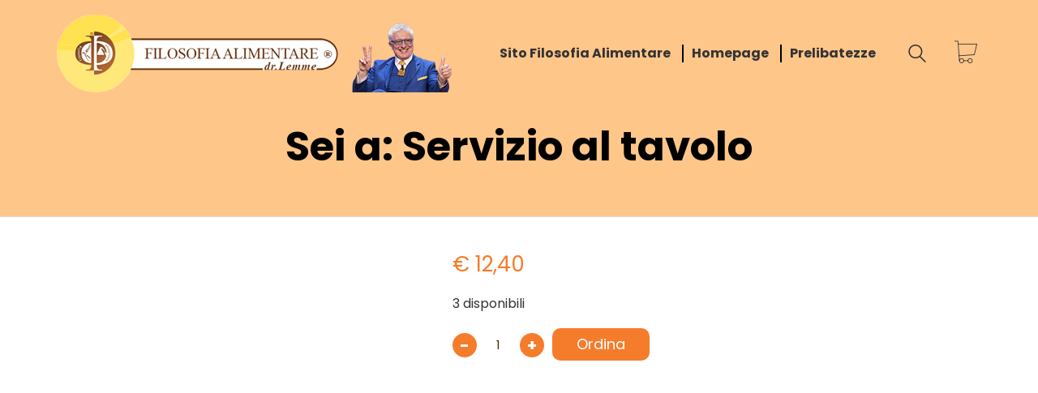

--- FILE ---
content_type: text/html; charset=UTF-8
request_url: https://desiomenu.ristolemme.it/prodotto/cernia-con-zucchine-e-topinambur/
body_size: 24276
content:
<!DOCTYPE html>

<html class="no-js" lang="it-IT">
<head>
    <meta charset="UTF-8">
    <meta name="viewport" content="width=device-width, initial-scale=1.0">

	<title>CERNIA CON ZUCCHINE E TOPINAMBUR &#8211; Desiomenu Ristolemme</title>
<meta name='robots' content='max-image-preview:large' />
<link rel='dns-prefetch' href='//fonts.googleapis.com' />
<link rel="alternate" type="application/rss+xml" title="Desiomenu Ristolemme &raquo; Feed" href="https://desiomenu.ristolemme.it/feed/" />
<link rel="alternate" type="application/rss+xml" title="Desiomenu Ristolemme &raquo; Feed dei commenti" href="https://desiomenu.ristolemme.it/comments/feed/" />
<link rel="alternate" type="application/rss+xml" title="Desiomenu Ristolemme &raquo; CERNIA CON ZUCCHINE E TOPINAMBUR Feed dei commenti" href="https://desiomenu.ristolemme.it/prodotto/cernia-con-zucchine-e-topinambur/feed/" />
    <meta property="og:type" content="article">
    <meta property="og:title" content="CERNIA CON ZUCCHINE E TOPINAMBUR">
    <meta property="og:url" content="https://desiomenu.ristolemme.it/prodotto/cernia-con-zucchine-e-topinambur/">
    <meta property="og:site_name" content="Desiomenu Ristolemme">

	
	        <meta property="og:image" content="https://desiomenu.ristolemme.it/wp-content/uploads/2023/05/CERNIA.jpg">
        <link itemprop="image" href="https://desiomenu.ristolemme.it/wp-content/uploads/2023/05/CERNIA.jpg">

		            <!--
		  <PageMap>
		    <DataObject type="thumbnail">
		      <Attribute name="src" value="https://desiomenu.ristolemme.it/wp-content/uploads/2023/05/CERNIA-150x150.jpg"/>
		      <Attribute name="width" value="150"/>
		      <Attribute name="height" value="150"/>
		    </DataObject>
		  </PageMap>
		-->
		
	<script type="text/javascript">
/* <![CDATA[ */
window._wpemojiSettings = {"baseUrl":"https:\/\/s.w.org\/images\/core\/emoji\/15.0.3\/72x72\/","ext":".png","svgUrl":"https:\/\/s.w.org\/images\/core\/emoji\/15.0.3\/svg\/","svgExt":".svg","source":{"concatemoji":"https:\/\/desiomenu.ristolemme.it\/wp-includes\/js\/wp-emoji-release.min.js?ver=6.6.2"}};
/*! This file is auto-generated */
!function(i,n){var o,s,e;function c(e){try{var t={supportTests:e,timestamp:(new Date).valueOf()};sessionStorage.setItem(o,JSON.stringify(t))}catch(e){}}function p(e,t,n){e.clearRect(0,0,e.canvas.width,e.canvas.height),e.fillText(t,0,0);var t=new Uint32Array(e.getImageData(0,0,e.canvas.width,e.canvas.height).data),r=(e.clearRect(0,0,e.canvas.width,e.canvas.height),e.fillText(n,0,0),new Uint32Array(e.getImageData(0,0,e.canvas.width,e.canvas.height).data));return t.every(function(e,t){return e===r[t]})}function u(e,t,n){switch(t){case"flag":return n(e,"\ud83c\udff3\ufe0f\u200d\u26a7\ufe0f","\ud83c\udff3\ufe0f\u200b\u26a7\ufe0f")?!1:!n(e,"\ud83c\uddfa\ud83c\uddf3","\ud83c\uddfa\u200b\ud83c\uddf3")&&!n(e,"\ud83c\udff4\udb40\udc67\udb40\udc62\udb40\udc65\udb40\udc6e\udb40\udc67\udb40\udc7f","\ud83c\udff4\u200b\udb40\udc67\u200b\udb40\udc62\u200b\udb40\udc65\u200b\udb40\udc6e\u200b\udb40\udc67\u200b\udb40\udc7f");case"emoji":return!n(e,"\ud83d\udc26\u200d\u2b1b","\ud83d\udc26\u200b\u2b1b")}return!1}function f(e,t,n){var r="undefined"!=typeof WorkerGlobalScope&&self instanceof WorkerGlobalScope?new OffscreenCanvas(300,150):i.createElement("canvas"),a=r.getContext("2d",{willReadFrequently:!0}),o=(a.textBaseline="top",a.font="600 32px Arial",{});return e.forEach(function(e){o[e]=t(a,e,n)}),o}function t(e){var t=i.createElement("script");t.src=e,t.defer=!0,i.head.appendChild(t)}"undefined"!=typeof Promise&&(o="wpEmojiSettingsSupports",s=["flag","emoji"],n.supports={everything:!0,everythingExceptFlag:!0},e=new Promise(function(e){i.addEventListener("DOMContentLoaded",e,{once:!0})}),new Promise(function(t){var n=function(){try{var e=JSON.parse(sessionStorage.getItem(o));if("object"==typeof e&&"number"==typeof e.timestamp&&(new Date).valueOf()<e.timestamp+604800&&"object"==typeof e.supportTests)return e.supportTests}catch(e){}return null}();if(!n){if("undefined"!=typeof Worker&&"undefined"!=typeof OffscreenCanvas&&"undefined"!=typeof URL&&URL.createObjectURL&&"undefined"!=typeof Blob)try{var e="postMessage("+f.toString()+"("+[JSON.stringify(s),u.toString(),p.toString()].join(",")+"));",r=new Blob([e],{type:"text/javascript"}),a=new Worker(URL.createObjectURL(r),{name:"wpTestEmojiSupports"});return void(a.onmessage=function(e){c(n=e.data),a.terminate(),t(n)})}catch(e){}c(n=f(s,u,p))}t(n)}).then(function(e){for(var t in e)n.supports[t]=e[t],n.supports.everything=n.supports.everything&&n.supports[t],"flag"!==t&&(n.supports.everythingExceptFlag=n.supports.everythingExceptFlag&&n.supports[t]);n.supports.everythingExceptFlag=n.supports.everythingExceptFlag&&!n.supports.flag,n.DOMReady=!1,n.readyCallback=function(){n.DOMReady=!0}}).then(function(){return e}).then(function(){var e;n.supports.everything||(n.readyCallback(),(e=n.source||{}).concatemoji?t(e.concatemoji):e.wpemoji&&e.twemoji&&(t(e.twemoji),t(e.wpemoji)))}))}((window,document),window._wpemojiSettings);
/* ]]> */
</script>

<style id='wp-emoji-styles-inline-css'>

	img.wp-smiley, img.emoji {
		display: inline !important;
		border: none !important;
		box-shadow: none !important;
		height: 1em !important;
		width: 1em !important;
		margin: 0 0.07em !important;
		vertical-align: -0.1em !important;
		background: none !important;
		padding: 0 !important;
	}
</style>
<link rel='stylesheet' id='wp-block-library-css' href='https://desiomenu.ristolemme.it/wp-includes/css/dist/block-library/style.min.css?ver=6.6.2' media='all' />
<link rel='stylesheet' id='wc-blocks-vendors-style-css' href='https://desiomenu.ristolemme.it/wp-content/plugins/woocommerce/packages/woocommerce-blocks/build/wc-blocks-vendors-style.css?ver=7.2.2' media='all' />
<link rel='stylesheet' id='wc-blocks-style-css' href='https://desiomenu.ristolemme.it/wp-content/plugins/woocommerce/packages/woocommerce-blocks/build/wc-blocks-style.css?ver=7.2.2' media='all' />
<style id='classic-theme-styles-inline-css'>
/*! This file is auto-generated */
.wp-block-button__link{color:#fff;background-color:#32373c;border-radius:9999px;box-shadow:none;text-decoration:none;padding:calc(.667em + 2px) calc(1.333em + 2px);font-size:1.125em}.wp-block-file__button{background:#32373c;color:#fff;text-decoration:none}
</style>
<style id='global-styles-inline-css'>
:root{--wp--preset--aspect-ratio--square: 1;--wp--preset--aspect-ratio--4-3: 4/3;--wp--preset--aspect-ratio--3-4: 3/4;--wp--preset--aspect-ratio--3-2: 3/2;--wp--preset--aspect-ratio--2-3: 2/3;--wp--preset--aspect-ratio--16-9: 16/9;--wp--preset--aspect-ratio--9-16: 9/16;--wp--preset--color--black: #000000;--wp--preset--color--cyan-bluish-gray: #abb8c3;--wp--preset--color--white: #ffffff;--wp--preset--color--pale-pink: #f78da7;--wp--preset--color--vivid-red: #cf2e2e;--wp--preset--color--luminous-vivid-orange: #ff6900;--wp--preset--color--luminous-vivid-amber: #fcb900;--wp--preset--color--light-green-cyan: #7bdcb5;--wp--preset--color--vivid-green-cyan: #00d084;--wp--preset--color--pale-cyan-blue: #8ed1fc;--wp--preset--color--vivid-cyan-blue: #0693e3;--wp--preset--color--vivid-purple: #9b51e0;--wp--preset--gradient--vivid-cyan-blue-to-vivid-purple: linear-gradient(135deg,rgba(6,147,227,1) 0%,rgb(155,81,224) 100%);--wp--preset--gradient--light-green-cyan-to-vivid-green-cyan: linear-gradient(135deg,rgb(122,220,180) 0%,rgb(0,208,130) 100%);--wp--preset--gradient--luminous-vivid-amber-to-luminous-vivid-orange: linear-gradient(135deg,rgba(252,185,0,1) 0%,rgba(255,105,0,1) 100%);--wp--preset--gradient--luminous-vivid-orange-to-vivid-red: linear-gradient(135deg,rgba(255,105,0,1) 0%,rgb(207,46,46) 100%);--wp--preset--gradient--very-light-gray-to-cyan-bluish-gray: linear-gradient(135deg,rgb(238,238,238) 0%,rgb(169,184,195) 100%);--wp--preset--gradient--cool-to-warm-spectrum: linear-gradient(135deg,rgb(74,234,220) 0%,rgb(151,120,209) 20%,rgb(207,42,186) 40%,rgb(238,44,130) 60%,rgb(251,105,98) 80%,rgb(254,248,76) 100%);--wp--preset--gradient--blush-light-purple: linear-gradient(135deg,rgb(255,206,236) 0%,rgb(152,150,240) 100%);--wp--preset--gradient--blush-bordeaux: linear-gradient(135deg,rgb(254,205,165) 0%,rgb(254,45,45) 50%,rgb(107,0,62) 100%);--wp--preset--gradient--luminous-dusk: linear-gradient(135deg,rgb(255,203,112) 0%,rgb(199,81,192) 50%,rgb(65,88,208) 100%);--wp--preset--gradient--pale-ocean: linear-gradient(135deg,rgb(255,245,203) 0%,rgb(182,227,212) 50%,rgb(51,167,181) 100%);--wp--preset--gradient--electric-grass: linear-gradient(135deg,rgb(202,248,128) 0%,rgb(113,206,126) 100%);--wp--preset--gradient--midnight: linear-gradient(135deg,rgb(2,3,129) 0%,rgb(40,116,252) 100%);--wp--preset--font-size--small: 13px;--wp--preset--font-size--medium: 20px;--wp--preset--font-size--large: 36px;--wp--preset--font-size--x-large: 42px;--wp--preset--spacing--20: 0.44rem;--wp--preset--spacing--30: 0.67rem;--wp--preset--spacing--40: 1rem;--wp--preset--spacing--50: 1.5rem;--wp--preset--spacing--60: 2.25rem;--wp--preset--spacing--70: 3.38rem;--wp--preset--spacing--80: 5.06rem;--wp--preset--shadow--natural: 6px 6px 9px rgba(0, 0, 0, 0.2);--wp--preset--shadow--deep: 12px 12px 50px rgba(0, 0, 0, 0.4);--wp--preset--shadow--sharp: 6px 6px 0px rgba(0, 0, 0, 0.2);--wp--preset--shadow--outlined: 6px 6px 0px -3px rgba(255, 255, 255, 1), 6px 6px rgba(0, 0, 0, 1);--wp--preset--shadow--crisp: 6px 6px 0px rgba(0, 0, 0, 1);}:where(.is-layout-flex){gap: 0.5em;}:where(.is-layout-grid){gap: 0.5em;}body .is-layout-flex{display: flex;}.is-layout-flex{flex-wrap: wrap;align-items: center;}.is-layout-flex > :is(*, div){margin: 0;}body .is-layout-grid{display: grid;}.is-layout-grid > :is(*, div){margin: 0;}:where(.wp-block-columns.is-layout-flex){gap: 2em;}:where(.wp-block-columns.is-layout-grid){gap: 2em;}:where(.wp-block-post-template.is-layout-flex){gap: 1.25em;}:where(.wp-block-post-template.is-layout-grid){gap: 1.25em;}.has-black-color{color: var(--wp--preset--color--black) !important;}.has-cyan-bluish-gray-color{color: var(--wp--preset--color--cyan-bluish-gray) !important;}.has-white-color{color: var(--wp--preset--color--white) !important;}.has-pale-pink-color{color: var(--wp--preset--color--pale-pink) !important;}.has-vivid-red-color{color: var(--wp--preset--color--vivid-red) !important;}.has-luminous-vivid-orange-color{color: var(--wp--preset--color--luminous-vivid-orange) !important;}.has-luminous-vivid-amber-color{color: var(--wp--preset--color--luminous-vivid-amber) !important;}.has-light-green-cyan-color{color: var(--wp--preset--color--light-green-cyan) !important;}.has-vivid-green-cyan-color{color: var(--wp--preset--color--vivid-green-cyan) !important;}.has-pale-cyan-blue-color{color: var(--wp--preset--color--pale-cyan-blue) !important;}.has-vivid-cyan-blue-color{color: var(--wp--preset--color--vivid-cyan-blue) !important;}.has-vivid-purple-color{color: var(--wp--preset--color--vivid-purple) !important;}.has-black-background-color{background-color: var(--wp--preset--color--black) !important;}.has-cyan-bluish-gray-background-color{background-color: var(--wp--preset--color--cyan-bluish-gray) !important;}.has-white-background-color{background-color: var(--wp--preset--color--white) !important;}.has-pale-pink-background-color{background-color: var(--wp--preset--color--pale-pink) !important;}.has-vivid-red-background-color{background-color: var(--wp--preset--color--vivid-red) !important;}.has-luminous-vivid-orange-background-color{background-color: var(--wp--preset--color--luminous-vivid-orange) !important;}.has-luminous-vivid-amber-background-color{background-color: var(--wp--preset--color--luminous-vivid-amber) !important;}.has-light-green-cyan-background-color{background-color: var(--wp--preset--color--light-green-cyan) !important;}.has-vivid-green-cyan-background-color{background-color: var(--wp--preset--color--vivid-green-cyan) !important;}.has-pale-cyan-blue-background-color{background-color: var(--wp--preset--color--pale-cyan-blue) !important;}.has-vivid-cyan-blue-background-color{background-color: var(--wp--preset--color--vivid-cyan-blue) !important;}.has-vivid-purple-background-color{background-color: var(--wp--preset--color--vivid-purple) !important;}.has-black-border-color{border-color: var(--wp--preset--color--black) !important;}.has-cyan-bluish-gray-border-color{border-color: var(--wp--preset--color--cyan-bluish-gray) !important;}.has-white-border-color{border-color: var(--wp--preset--color--white) !important;}.has-pale-pink-border-color{border-color: var(--wp--preset--color--pale-pink) !important;}.has-vivid-red-border-color{border-color: var(--wp--preset--color--vivid-red) !important;}.has-luminous-vivid-orange-border-color{border-color: var(--wp--preset--color--luminous-vivid-orange) !important;}.has-luminous-vivid-amber-border-color{border-color: var(--wp--preset--color--luminous-vivid-amber) !important;}.has-light-green-cyan-border-color{border-color: var(--wp--preset--color--light-green-cyan) !important;}.has-vivid-green-cyan-border-color{border-color: var(--wp--preset--color--vivid-green-cyan) !important;}.has-pale-cyan-blue-border-color{border-color: var(--wp--preset--color--pale-cyan-blue) !important;}.has-vivid-cyan-blue-border-color{border-color: var(--wp--preset--color--vivid-cyan-blue) !important;}.has-vivid-purple-border-color{border-color: var(--wp--preset--color--vivid-purple) !important;}.has-vivid-cyan-blue-to-vivid-purple-gradient-background{background: var(--wp--preset--gradient--vivid-cyan-blue-to-vivid-purple) !important;}.has-light-green-cyan-to-vivid-green-cyan-gradient-background{background: var(--wp--preset--gradient--light-green-cyan-to-vivid-green-cyan) !important;}.has-luminous-vivid-amber-to-luminous-vivid-orange-gradient-background{background: var(--wp--preset--gradient--luminous-vivid-amber-to-luminous-vivid-orange) !important;}.has-luminous-vivid-orange-to-vivid-red-gradient-background{background: var(--wp--preset--gradient--luminous-vivid-orange-to-vivid-red) !important;}.has-very-light-gray-to-cyan-bluish-gray-gradient-background{background: var(--wp--preset--gradient--very-light-gray-to-cyan-bluish-gray) !important;}.has-cool-to-warm-spectrum-gradient-background{background: var(--wp--preset--gradient--cool-to-warm-spectrum) !important;}.has-blush-light-purple-gradient-background{background: var(--wp--preset--gradient--blush-light-purple) !important;}.has-blush-bordeaux-gradient-background{background: var(--wp--preset--gradient--blush-bordeaux) !important;}.has-luminous-dusk-gradient-background{background: var(--wp--preset--gradient--luminous-dusk) !important;}.has-pale-ocean-gradient-background{background: var(--wp--preset--gradient--pale-ocean) !important;}.has-electric-grass-gradient-background{background: var(--wp--preset--gradient--electric-grass) !important;}.has-midnight-gradient-background{background: var(--wp--preset--gradient--midnight) !important;}.has-small-font-size{font-size: var(--wp--preset--font-size--small) !important;}.has-medium-font-size{font-size: var(--wp--preset--font-size--medium) !important;}.has-large-font-size{font-size: var(--wp--preset--font-size--large) !important;}.has-x-large-font-size{font-size: var(--wp--preset--font-size--x-large) !important;}
:where(.wp-block-post-template.is-layout-flex){gap: 1.25em;}:where(.wp-block-post-template.is-layout-grid){gap: 1.25em;}
:where(.wp-block-columns.is-layout-flex){gap: 2em;}:where(.wp-block-columns.is-layout-grid){gap: 2em;}
:root :where(.wp-block-pullquote){font-size: 1.5em;line-height: 1.6;}
</style>
<link rel='stylesheet' id='contact-form-7-css' href='https://desiomenu.ristolemme.it/wp-content/plugins/contact-form-7/includes/css/styles.css?ver=5.5.6' media='all' />
<link rel='stylesheet' id='photoswipe-css' href='https://desiomenu.ristolemme.it/wp-content/plugins/woocommerce/assets/css/photoswipe/photoswipe.min.css?ver=6.4.1' media='all' />
<link rel='stylesheet' id='photoswipe-default-skin-css' href='https://desiomenu.ristolemme.it/wp-content/plugins/woocommerce/assets/css/photoswipe/default-skin/default-skin.min.css?ver=6.4.1' media='all' />
<style id='woocommerce-inline-inline-css'>
.woocommerce form .form-row .required { visibility: visible; }
</style>
<link rel='stylesheet' id='btnquty-css' href='https://desiomenu.ristolemme.it/wp-content/themes/kalium-child/css/bottoni_qty.css?ver=6.6.2' media='all' />
<link rel='stylesheet' id='typolab-66237c150a1d03dca9e69ba2b35e2263-css' href='https://fonts.googleapis.com/css?family=Poppins%3A300%2Cregular%2C700&#038;subset=latin&#038;display=swap&#038;ver=4d9cd9dd79f84109234c03e7e353fc6f' media='all' />
<link rel='stylesheet' id='kalium-bootstrap-css-css' href='https://desiomenu.ristolemme.it/wp-content/themes/kalium/assets/css/bootstrap.min.css?ver=3.0.1.001' media='all' />
<link rel='stylesheet' id='kalium-theme-base-css-css' href='https://desiomenu.ristolemme.it/wp-content/themes/kalium/assets/css/base.min.css?ver=3.0.1.001' media='all' />
<link rel='stylesheet' id='kalium-theme-woocommerce-css-css' href='https://desiomenu.ristolemme.it/wp-content/themes/kalium/assets/css/woocommerce.min.css?ver=3.0.1.001' media='all' />
<link rel='stylesheet' id='kalium-theme-other-css-css' href='https://desiomenu.ristolemme.it/wp-content/themes/kalium/assets/css/other.min.css?ver=3.0.1.001' media='all' />
<link rel='stylesheet' id='kalium-style-css-css' href='https://desiomenu.ristolemme.it/wp-content/themes/kalium/style.css?ver=3.0.1.001' media='all' />
<link rel='stylesheet' id='custom-skin-css' href='https://desiomenu.ristolemme.it/wp-content/themes/kalium-child/custom-skin.css?ver=81169ef58cd5bbbead67aea47f2aa562' media='all' />
<link rel='stylesheet' id='kalium-fluidbox-css-css' href='https://desiomenu.ristolemme.it/wp-content/themes/kalium/assets/libs/fluidbox/css/fluidbox.min.css?ver=3.0.1.001' media='all' />
<link rel='stylesheet' id='kalium-child-css' href='https://desiomenu.ristolemme.it/wp-content/themes/kalium-child/style.css?ver=6.6.2' media='all' />
<link rel='stylesheet' id='prdctfltr-css' href='https://desiomenu.ristolemme.it/wp-content/plugins/prdctfltr/includes/css/style.min.css?ver=7.2.9' media='all' />
    <script type="text/javascript">
		var ajaxurl = ajaxurl || 'https://desiomenu.ristolemme.it/wp-admin/admin-ajax.php';
		    </script>
	<style id="typolab-font-variants">body{font-family:'Poppins';font-weight:400}</style><script type="text/javascript" src="https://desiomenu.ristolemme.it/wp-includes/js/jquery/jquery.min.js?ver=3.7.1" id="jquery-core-js"></script>
<script type="text/javascript" src="https://desiomenu.ristolemme.it/wp-includes/js/jquery/jquery-migrate.min.js?ver=3.4.1" id="jquery-migrate-js"></script>
<script type="text/javascript" src="https://desiomenu.ristolemme.it/wp-content/plugins/woocommerce/assets/js/jquery-blockui/jquery.blockUI.min.js?ver=2.7.0-wc.6.4.1" id="jquery-blockui-js"></script>
<script type="text/javascript" id="wc-add-to-cart-js-extra">
/* <![CDATA[ */
var wc_add_to_cart_params = {"ajax_url":"\/wp-admin\/admin-ajax.php","wc_ajax_url":"\/?wc-ajax=%%endpoint%%","i18n_view_cart":"Visualizza carrello","cart_url":"https:\/\/desiomenu.ristolemme.it\/carrello\/","is_cart":"","cart_redirect_after_add":"no"};
/* ]]> */
</script>
<script type="text/javascript" src="https://desiomenu.ristolemme.it/wp-content/plugins/woocommerce/assets/js/frontend/add-to-cart.min.js?ver=6.4.1" id="wc-add-to-cart-js"></script>
<script type="text/javascript" src="https://desiomenu.ristolemme.it/wp-content/plugins/js_composer/assets/js/vendors/woocommerce-add-to-cart.js?ver=6.2.0" id="vc_woocommerce-add-to-cart-js-js"></script>
<script type="text/javascript" src="https://desiomenu.ristolemme.it/wp-content/themes/kalium-child/js/smoothscroll.js?ver=6.6.2" id="smoothscroll-js"></script>
<script type="text/javascript" src="https://desiomenu.ristolemme.it/wp-content/themes/kalium-child/js/scripts_wc.js?ver=6.6.2" id="wc_scripts-js"></script>
<script type="text/javascript" src="https://desiomenu.ristolemme.it/wp-content/themes/kalium-child/js/jquery.matchHeight-min.js?ver=6.6.2" id="mh-js"></script>
<script type="text/javascript" src="https://desiomenu.ristolemme.it/wp-content/themes/kalium-child/js/match_height.trigger.js?ver=6.6.2" id="mhtrigger-js"></script>
<script type="text/javascript" src="https://desiomenu.ristolemme.it/wp-content/themes/kalium-child/assets/popper/popper.min.js?ver=6.6.2" id="popper-js"></script>
<script type="text/javascript" src="https://desiomenu.ristolemme.it/wp-content/themes/kalium-child/assets/tippy/tippy-bundle.umd.min.js?ver=6.6.2" id="tippy-js"></script>
<script type="text/javascript" src="https://desiomenu.ristolemme.it/wp-content/themes/kalium-child/assets/tippy/tippy.trigger.js?ver=6.6.2" id="tippytrigger-js"></script>
<link rel="https://api.w.org/" href="https://desiomenu.ristolemme.it/wp-json/" /><link rel="alternate" title="JSON" type="application/json" href="https://desiomenu.ristolemme.it/wp-json/wp/v2/product/2739" /><link rel="EditURI" type="application/rsd+xml" title="RSD" href="https://desiomenu.ristolemme.it/xmlrpc.php?rsd" />
<meta name="generator" content="WordPress 6.6.2" />
<meta name="generator" content="WooCommerce 6.4.1" />
<link rel="canonical" href="https://desiomenu.ristolemme.it/prodotto/cernia-con-zucchine-e-topinambur/" />
<link rel='shortlink' href='https://desiomenu.ristolemme.it/?p=2739' />
<link rel="alternate" title="oEmbed (JSON)" type="application/json+oembed" href="https://desiomenu.ristolemme.it/wp-json/oembed/1.0/embed?url=https%3A%2F%2Fdesiomenu.ristolemme.it%2Fprodotto%2Fcernia-con-zucchine-e-topinambur%2F" />
<link rel="alternate" title="oEmbed (XML)" type="text/xml+oembed" href="https://desiomenu.ristolemme.it/wp-json/oembed/1.0/embed?url=https%3A%2F%2Fdesiomenu.ristolemme.it%2Fprodotto%2Fcernia-con-zucchine-e-topinambur%2F&#038;format=xml" />

<!-- This website runs the Product Feed PRO for WooCommerce by AdTribes.io plugin -->
<meta name="theme-color" content="#fff6e7">		            <link rel="shortcut icon" href="https://desiomenu.ristolemme.it/wp-content/uploads/2020/06/favicon.png">
						<script>var mobile_menu_breakpoint = 769;</script><style data-appended-custom-css="true">@media screen and (min-width:770px) { .mobile-menu-wrapper,.mobile-menu-overlay,.standard-menu-container .menu-bar-hidden-desktop {
display: none;

} }</style><style data-appended-custom-css="true">@media screen and (max-width:769px) { .standard-menu-container > div,.standard-menu-container > nav,.main-header.menu-type-standard-menu .standard-menu-container div.menu>ul,.main-header.menu-type-standard-menu .standard-menu-container ul.menu,.menu-cart-icon-container {
display: none;

} }</style>	<noscript><style>.woocommerce-product-gallery{ opacity: 1 !important; }</style></noscript>
	
<!-- Facebook Pixel Code -->
<script type='text/javascript'>
!function(f,b,e,v,n,t,s){if(f.fbq)return;n=f.fbq=function(){n.callMethod?
n.callMethod.apply(n,arguments):n.queue.push(arguments)};if(!f._fbq)f._fbq=n;
n.push=n;n.loaded=!0;n.version='2.0';n.queue=[];t=b.createElement(e);t.async=!0;
t.src=v;s=b.getElementsByTagName(e)[0];s.parentNode.insertBefore(t,s)}(window,
document,'script','https://connect.facebook.net/en_US/fbevents.js');
</script>
<!-- End Facebook Pixel Code -->
<script type='text/javascript'>
  fbq('init', '2587822014800292', {}, {
    "agent": "wordpress-6.6.2-3.0.6"
});
</script><script type='text/javascript'>
  fbq('track', 'PageView', []);
</script>
<!-- Facebook Pixel Code -->
<noscript>
<img height="1" width="1" style="display:none" alt="fbpx"
src="https://www.facebook.com/tr?id=2587822014800292&ev=PageView&noscript=1" />
</noscript>
<!-- End Facebook Pixel Code -->
<style>.recentcomments a{display:inline !important;padding:0 !important;margin:0 !important;}</style>        <script  type="text/javascript" defer="defer">
          var track_option = '';
          var ua_track_id = 'UA-110600202-2';
          var ga4_measure_id = '';
          var adsTringId = '';
          var ads_ert = '';
          var ads_edrt = '';
          var remarketing_snippet_id = '';
        </script>
                  <script async src="https://www.googletagmanager.com/gtag/js?id=UA-110600202-2"></script>
          <script>
            window.dataLayer = window.dataLayer || [];
            function gtag(){dataLayer.push(arguments);}
            gtag("js", new Date());
            gtag("config", "UA-110600202-2",{ "cookie_domain":"auto"});
          </script>
                 <script>(window.gaDevIds=window.gaDevIds||[]).push('5CDcaG');</script>
        <meta name="generator" content="Powered by WPBakery Page Builder - drag and drop page builder for WordPress."/>
<style>img.lazyload,img.lazyloading{
background-color: rgba(0,0,0,0);

opacity: 0.001; 
}
img.lazyload, img.lazyloaded {
opacity: 1;
-webkit-transition:opacity 300ms;
-moz-transition: opacity 300ms;
-ms-transition: opacity 300ms;
-o-transition: opacity 300ms;
transition: opacity 300ms;
}
iframe.lazyload, iframe.lazyloading{
display: block;
background-color: rgba(0,0,0,0);

}
</style><meta name="generator" content="Powered by Slider Revolution 6.7.4 - responsive, Mobile-Friendly Slider Plugin for WordPress with comfortable drag and drop interface." />
<meta name="generator" content="Product Filter for WooCommerce"/><script>function setREVStartSize(e){
			//window.requestAnimationFrame(function() {
				window.RSIW = window.RSIW===undefined ? window.innerWidth : window.RSIW;
				window.RSIH = window.RSIH===undefined ? window.innerHeight : window.RSIH;
				try {
					var pw = document.getElementById(e.c).parentNode.offsetWidth,
						newh;
					pw = pw===0 || isNaN(pw) || (e.l=="fullwidth" || e.layout=="fullwidth") ? window.RSIW : pw;
					e.tabw = e.tabw===undefined ? 0 : parseInt(e.tabw);
					e.thumbw = e.thumbw===undefined ? 0 : parseInt(e.thumbw);
					e.tabh = e.tabh===undefined ? 0 : parseInt(e.tabh);
					e.thumbh = e.thumbh===undefined ? 0 : parseInt(e.thumbh);
					e.tabhide = e.tabhide===undefined ? 0 : parseInt(e.tabhide);
					e.thumbhide = e.thumbhide===undefined ? 0 : parseInt(e.thumbhide);
					e.mh = e.mh===undefined || e.mh=="" || e.mh==="auto" ? 0 : parseInt(e.mh,0);
					if(e.layout==="fullscreen" || e.l==="fullscreen")
						newh = Math.max(e.mh,window.RSIH);
					else{
						e.gw = Array.isArray(e.gw) ? e.gw : [e.gw];
						for (var i in e.rl) if (e.gw[i]===undefined || e.gw[i]===0) e.gw[i] = e.gw[i-1];
						e.gh = e.el===undefined || e.el==="" || (Array.isArray(e.el) && e.el.length==0)? e.gh : e.el;
						e.gh = Array.isArray(e.gh) ? e.gh : [e.gh];
						for (var i in e.rl) if (e.gh[i]===undefined || e.gh[i]===0) e.gh[i] = e.gh[i-1];
											
						var nl = new Array(e.rl.length),
							ix = 0,
							sl;
						e.tabw = e.tabhide>=pw ? 0 : e.tabw;
						e.thumbw = e.thumbhide>=pw ? 0 : e.thumbw;
						e.tabh = e.tabhide>=pw ? 0 : e.tabh;
						e.thumbh = e.thumbhide>=pw ? 0 : e.thumbh;
						for (var i in e.rl) nl[i] = e.rl[i]<window.RSIW ? 0 : e.rl[i];
						sl = nl[0];
						for (var i in nl) if (sl>nl[i] && nl[i]>0) { sl = nl[i]; ix=i;}
						var m = pw>(e.gw[ix]+e.tabw+e.thumbw) ? 1 : (pw-(e.tabw+e.thumbw)) / (e.gw[ix]);
						newh =  (e.gh[ix] * m) + (e.tabh + e.thumbh);
					}
					var el = document.getElementById(e.c);
					if (el!==null && el) el.style.height = newh+"px";
					el = document.getElementById(e.c+"_wrapper");
					if (el!==null && el) {
						el.style.height = newh+"px";
						el.style.display = "block";
					}
				} catch(e){
					console.log("Failure at Presize of Slider:" + e)
				}
			//});
		  };</script>
<noscript><style> .wpb_animate_when_almost_visible { opacity: 1; }</style></noscript></head>
<body class="product-template-default single single-product postid-2739 theme-kalium woocommerce woocommerce-page woocommerce-no-js wpb-js-composer js-comp-ver-6.2.0 vc_responsive">

<div class="mobile-menu-wrapper mobile-menu-slide">

    <div class="mobile-menu-container">

		<ul id="menu-main-menu" class="menu"><li id="menu-item-1826" class="menu-item menu-item-type-custom menu-item-object-custom menu-item-1826"><a href="http://www.filosofialimentare.it">Sito Filosofia Alimentare</a></li>
<li id="menu-item-979" class="menu-item menu-item-type-post_type menu-item-object-page menu-item-home menu-item-979"><a href="https://desiomenu.ristolemme.it/">Homepage</a></li>
<li id="menu-item-18" class="menu-item menu-item-type-post_type menu-item-object-page menu-item-has-children current_page_parent menu-item-18"><a href="https://desiomenu.ristolemme.it/negozio/">Prelibatezze</a>
<ul class="sub-menu">
	<li id="menu-item-1409" class="menu-item menu-item-type-taxonomy menu-item-object-product_cat menu-item-1409"><a href="https://desiomenu.ristolemme.it/categoria-prodotto/novita/">Novità</a></li>
	<li id="menu-item-1297" class="menu-item menu-item-type-taxonomy menu-item-object-product_cat menu-item-1297"><a href="https://desiomenu.ristolemme.it/categoria-prodotto/bevande/">Bevande</a></li>
	<li id="menu-item-1389" class="menu-item menu-item-type-taxonomy menu-item-object-product_cat menu-item-1389"><a href="https://desiomenu.ristolemme.it/categoria-prodotto/ricetta-della-nonna/">Ricette della nonna</a></li>
	<li id="menu-item-1296" class="menu-item menu-item-type-taxonomy menu-item-object-product_cat menu-item-1296"><a href="https://desiomenu.ristolemme.it/categoria-prodotto/antipasti/">Antipasti</a></li>
	<li id="menu-item-1320" class="menu-item menu-item-type-taxonomy menu-item-object-product_cat menu-item-1320"><a href="https://desiomenu.ristolemme.it/categoria-prodotto/primi/">Primi</a></li>
	<li id="menu-item-1322" class="menu-item menu-item-type-taxonomy menu-item-object-product_cat current-product-ancestor current-menu-parent current-product-parent menu-item-1322"><a href="https://desiomenu.ristolemme.it/categoria-prodotto/secondi/">Secondi (carne, pesce, verdure)</a></li>
	<li id="menu-item-1387" class="menu-item menu-item-type-taxonomy menu-item-object-product_cat menu-item-1387"><a href="https://desiomenu.ristolemme.it/categoria-prodotto/formaggi/">Formaggi e Marmellate</a></li>
	<li id="menu-item-1395" class="menu-item menu-item-type-taxonomy menu-item-object-product_cat menu-item-1395"><a href="https://desiomenu.ristolemme.it/categoria-prodotto/dolci-2/">Dolci</a></li>
	<li id="menu-item-1306" class="menu-item menu-item-type-taxonomy menu-item-object-product_cat menu-item-1306"><a href="https://desiomenu.ristolemme.it/categoria-prodotto/gelati/">Gelati e Cioccolati</a></li>
	<li id="menu-item-1301" class="menu-item menu-item-type-taxonomy menu-item-object-product_cat menu-item-1301"><a href="https://desiomenu.ristolemme.it/categoria-prodotto/dolci/">Brioches, Muffin, Bomboloni</a></li>
	<li id="menu-item-1307" class="menu-item menu-item-type-taxonomy menu-item-object-product_cat menu-item-1307"><a href="https://desiomenu.ristolemme.it/categoria-prodotto/grissini-e-cracker/">Prodotti da forno (pane, pizze, ecc.)</a></li>
	<li id="menu-item-1324" class="menu-item menu-item-type-taxonomy menu-item-object-product_cat menu-item-1324"><a href="https://desiomenu.ristolemme.it/categoria-prodotto/spezzafame/">Spezzafame</a></li>
	<li id="menu-item-1302" class="menu-item menu-item-type-taxonomy menu-item-object-product_cat menu-item-1302"><a href="https://desiomenu.ristolemme.it/categoria-prodotto/farina-e-miscele/">Farina e Materie Prime</a></li>
	<li id="menu-item-1317" class="menu-item menu-item-type-taxonomy menu-item-object-product_cat menu-item-1317"><a href="https://desiomenu.ristolemme.it/categoria-prodotto/per-andare-in-bagno/">Per andare in bagno</a></li>
	<li id="menu-item-1325" class="menu-item menu-item-type-taxonomy menu-item-object-product_cat menu-item-1325"><a href="https://desiomenu.ristolemme.it/categoria-prodotto/varie/">Varie</a></li>
</ul>
</li>
</ul>        <div class="cart-icon-link-mobile-container">
            <a href="https://desiomenu.ristolemme.it/carrello/"
               class="cart-icon-link-mobile icon-type-ecommerce-cart-content">
                <i class="icon icon-ecommerce-cart-content"></i>

				Carrello
				                    <span class="items-count hide-notification cart-items-0">&hellip;</span>
				            </a>
        </div>
		
		            <form role="search" method="get" class="search-form" action="https://desiomenu.ristolemme.it/">
                <input type="search" class="search-field" placeholder="Cerca nel sito" value="" name="s" id="search_mobile_inp"/>
				<input type="hidden"  value="product" name="post_type"  />

                <label for="search_mobile_inp">
                    <i class="fa fa-search"></i>
                </label>

                <input type="submit" class="search-submit" value="Go"/>
            </form>
		
		
		
    </div>

</div>

<div class="mobile-menu-overlay"></div>
<div class="wrapper" id="main-wrapper">

	    <header  class="site-header main-header menu-type-standard-menu site-header--static-header-type bannerHeader">

        <div class="container">

    <div class="logo-and-menu-container">

		
        <div itemscope itemtype="http://schema.org/Organization" class="logo-column">

			<style data-appended-custom-css="true">.logo-image {
width: 496px;
 height: 96px;

}</style>    <a itemprop="url" href="https://desiomenu.ristolemme.it" class="header-logo logo-image">
		<img  itemprop="logo"  width="496" src="data:image/svg+xml,%3Csvg%20xmlns=%22http://www.w3.org/2000/svg%22%20viewBox=%220%200%20496%2096%22%3E%3C/svg%3E" data-src="//desiomenu.ristolemme.it/wp-content/uploads/2021/05/logo-fa-lemme.png" class="main-logo lazyload" width="496" height="96" alt="Desiomenu Ristolemme" />    </a>

        </div>

		
        <div class="menu-column">
			                    <div class="menu-items-blocks standard-menu-container menu-skin-dark reveal-from-top">

                        <nav><ul id="menu-main-menu-1" class="menu"><li class="menu-item menu-item-type-custom menu-item-object-custom menu-item-1826"><a href="http://www.filosofialimentare.it"><span>Sito Filosofia Alimentare</span></a></li>
<li class="menu-item menu-item-type-post_type menu-item-object-page menu-item-home menu-item-979"><a href="https://desiomenu.ristolemme.it/"><span>Homepage</span></a></li>
<li class="menu-item menu-item-type-post_type menu-item-object-page menu-item-has-children current_page_parent menu-item-18"><a href="https://desiomenu.ristolemme.it/negozio/"><span>Prelibatezze</span></a>
<ul class="sub-menu">
	<li class="menu-item menu-item-type-taxonomy menu-item-object-product_cat menu-item-1409"><a href="https://desiomenu.ristolemme.it/categoria-prodotto/novita/"><span>Novità</span></a></li>
	<li class="menu-item menu-item-type-taxonomy menu-item-object-product_cat menu-item-1297"><a href="https://desiomenu.ristolemme.it/categoria-prodotto/bevande/"><span>Bevande</span></a></li>
	<li class="menu-item menu-item-type-taxonomy menu-item-object-product_cat menu-item-1389"><a href="https://desiomenu.ristolemme.it/categoria-prodotto/ricetta-della-nonna/"><span>Ricette della nonna</span></a></li>
	<li class="menu-item menu-item-type-taxonomy menu-item-object-product_cat menu-item-1296"><a href="https://desiomenu.ristolemme.it/categoria-prodotto/antipasti/"><span>Antipasti</span></a></li>
	<li class="menu-item menu-item-type-taxonomy menu-item-object-product_cat menu-item-1320"><a href="https://desiomenu.ristolemme.it/categoria-prodotto/primi/"><span>Primi</span></a></li>
	<li class="menu-item menu-item-type-taxonomy menu-item-object-product_cat current-product-ancestor current-menu-parent current-product-parent menu-item-1322"><a href="https://desiomenu.ristolemme.it/categoria-prodotto/secondi/"><span>Secondi (carne, pesce, verdure)</span></a></li>
	<li class="menu-item menu-item-type-taxonomy menu-item-object-product_cat menu-item-1387"><a href="https://desiomenu.ristolemme.it/categoria-prodotto/formaggi/"><span>Formaggi e Marmellate</span></a></li>
	<li class="menu-item menu-item-type-taxonomy menu-item-object-product_cat menu-item-1395"><a href="https://desiomenu.ristolemme.it/categoria-prodotto/dolci-2/"><span>Dolci</span></a></li>
	<li class="menu-item menu-item-type-taxonomy menu-item-object-product_cat menu-item-1306"><a href="https://desiomenu.ristolemme.it/categoria-prodotto/gelati/"><span>Gelati e Cioccolati</span></a></li>
	<li class="menu-item menu-item-type-taxonomy menu-item-object-product_cat menu-item-1301"><a href="https://desiomenu.ristolemme.it/categoria-prodotto/dolci/"><span>Brioches, Muffin, Bomboloni</span></a></li>
	<li class="menu-item menu-item-type-taxonomy menu-item-object-product_cat menu-item-1307"><a href="https://desiomenu.ristolemme.it/categoria-prodotto/grissini-e-cracker/"><span>Prodotti da forno (pane, pizze, ecc.)</span></a></li>
	<li class="menu-item menu-item-type-taxonomy menu-item-object-product_cat menu-item-1324"><a href="https://desiomenu.ristolemme.it/categoria-prodotto/spezzafame/"><span>Spezzafame</span></a></li>
	<li class="menu-item menu-item-type-taxonomy menu-item-object-product_cat menu-item-1302"><a href="https://desiomenu.ristolemme.it/categoria-prodotto/farina-e-miscele/"><span>Farina e Materie Prime</span></a></li>
	<li class="menu-item menu-item-type-taxonomy menu-item-object-product_cat menu-item-1317"><a href="https://desiomenu.ristolemme.it/categoria-prodotto/per-andare-in-bagno/"><span>Per andare in bagno</span></a></li>
	<li class="menu-item menu-item-type-taxonomy menu-item-object-product_cat menu-item-1325"><a href="https://desiomenu.ristolemme.it/categoria-prodotto/varie/"><span>Varie</span></a></li>
</ul>
</li>
</ul></nav>

						        <div class="header-search-input menu-skin-dark">
            <form role="search" method="get" action="https://desiomenu.ristolemme.it">

                <div class="search-field">
                    <span>Cerca nel sito</span>
                    <input type="search" value="" autocomplete="off" name="s"/>
                    <input type="hidden" class="form-control "   value="product" name="post_type"  />

                </div>

                <div class="search-icon">
                    <a href="#" data-animation="scale">
                        <?xml version="1.0" encoding="utf-8"?>
<!-- Generator: Adobe Illustrator 19.2.1, SVG Export Plug-In . SVG Version: 6.00 Build 0)  -->
<svg height="24" width="24" version="1.1" xmlns="http://www.w3.org/2000/svg" xmlns:xlink="http://www.w3.org/1999/xlink" x="0px" y="0px"
	 viewBox="0 0 1417.3 1417.3" style="enable-background:new 0 0 1417.3 1417.3;" xml:space="preserve">
<style type="text/css">
	.st0{display:none;}
	.st1{display:inline;}
</style>
<g id="search-one">
	<path d="M976.2,925.2c90.6-98.1,147.1-229.4,147.1-374.1C1123.4,247.7,876.5,0,572.2,0S21.1,247.7,21.1,551.1
		s246.9,551.1,551.1,551.1c123.9,0,237.7-40.7,330-109.7l409.8,409.8c10,10,22.4,15,34.9,15s25.8-5,34.9-15
		c19.1-19.1,19.1-50.7,0-70.7L976.2,925.2z M120.8,551.1c0-248.6,202-451.4,451.4-451.4c248.6,0,451.4,202,451.4,451.4
		s-202,451.4-451.4,451.4S120.8,799.7,120.8,551.1z"/>
</g>
<g id="search-two" class="st0">
	<path class="st1" d="M976.2,925.2c90.6-98.1,147.1-229.4,147.1-374.1C1123.4,247.7,876.5,0,572.2,0S21.1,247.7,21.1,551.1
		s246.9,551.1,551.1,551.1c123.9,0,237.7-40.7,330-109.7l409.8,409.8c10,10,22.4,15,34.9,15s25.8-5,34.9-15
		c19.1-19.1,19.1-50.7,0-70.7L976.2,925.2z"/>
</g>
</svg>
                    </a>
                </div>
            </form>

        </div>
                <div class="menu-cart-icon-container menu-skin-dark menu-cart-icon-container--dropdown-align-left">

            <a href="https://desiomenu.ristolemme.it/carrello/"
               class="cart-icon-link icon-type-ecommerce-cart-content">
                <i class="icon-ecommerce-cart-content"></i>

				                    <span class="items-count hide-notification cart-items-0">&hellip;</span>
				            </a>


			                <div class="lab-wc-mini-cart-contents">
						<div class="empty-loading-cart-contents">
		Loading cart contents...	</div>
	                </div>
			        </div>
		
                        <a class="menu-bar menu-skin-dark menu-bar-hidden-desktop" href="#" aria-label="Mobile menu">
							            <span class="ham"></span>
			                        </a>
                    </div>
					        </div>

    </div>

	
</div>


        <h1 class="titoloBanner">Sei a: Servizio al tavolo</h1>    </header>





	<div id="primary" class="content-area"><main id="main" class="site-main" role="main">
					
			        <div class="single-product">

        <div class="single-product--product-details">
		<div class="woocommerce-notices-wrapper"></div><div id="product-2739" class="product catalog-layout-default product-images-columns-medium product-images-align-left type-product post-2739 status-publish first instock product_cat-secondi has-post-thumbnail shipping-taxable purchasable product-type-simple">

    <div class="ContProd clearfix">


        <div class="single-product-images">        <div class="kalium-woocommerce-product-gallery images-layout-type-plain">

            <div class="main-product-images plain plain-images-carousel-mobile has-lightbox">

                <div class="woocommerce-product-gallery__image"><a href="https://desiomenu.ristolemme.it/wp-content/uploads/2023/05/CERNIA.jpg" class="wow fadeInLab"><span class="image-placeholder" style="padding-bottom:100.00000000%;background-color:#eeeeee"><img width="800" height="800" data-srcset="https://desiomenu.ristolemme.it/wp-content/uploads/2023/05/CERNIA.jpg 800w, https://desiomenu.ristolemme.it/wp-content/uploads/2023/05/CERNIA-300x300.jpg 300w, https://desiomenu.ristolemme.it/wp-content/uploads/2023/05/CERNIA-150x150.jpg 150w, https://desiomenu.ristolemme.it/wp-content/uploads/2023/05/CERNIA-768x768.jpg 768w, https://desiomenu.ristolemme.it/wp-content/uploads/2023/05/CERNIA-680x680.jpg 680w, https://desiomenu.ristolemme.it/wp-content/uploads/2023/05/CERNIA-468x468.jpg 468w, https://desiomenu.ristolemme.it/wp-content/uploads/2023/05/CERNIA-558x558.jpg 558w, https://desiomenu.ristolemme.it/wp-content/uploads/2023/05/CERNIA-655x655.jpg 655w, https://desiomenu.ristolemme.it/wp-content/uploads/2023/05/CERNIA-550x550.jpg 550w, https://desiomenu.ristolemme.it/wp-content/uploads/2023/05/CERNIA-220x220.jpg 220w, https://desiomenu.ristolemme.it/wp-content/uploads/2023/05/CERNIA-266x266.jpg 266w, https://desiomenu.ristolemme.it/wp-content/uploads/2023/05/CERNIA-32x32.jpg 32w" data-src="data:image/svg+xml,%3Csvg%20xmlns=%22http://www.w3.org/2000/svg%22%20viewBox=%220%200%20800%20800%22%3E%3C/svg%3E" class="attachment-woocommerce_single size-woocommerce_single lazyload img-2740 lazyload" title="CERNIA" data-large_image="https://desiomenu.ristolemme.it/wp-content/uploads/2023/05/CERNIA.jpg" data-large_image_width="800" data-large_image_height="800" decoding="async" fetchpriority="high" alt="" data-sizes="(max-width: 800px) 100vw, 800px" /></span></a><button class="product-gallery-lightbox-trigger" data-id="2740" title="View full size"><i class="flaticon-close38"></i></button></div>
            </div>

            
            <script type="text/template" class="product-params-js">
                {"zoom":{"enabled":false,"options":{"magnify":1}},"lightbox":{"enabled":true,"options":{"shareEl":false,"closeOnScroll":false,"history":false,"hideAnimationDuration":0,"showAnimationDuration":0}},"carousel":{"autoPlay":5}}            </script>
        </div>
        </div>
        <div class="summary entry-summary">
            <div class="product_meta">

	
	
	
	
	
</div>
<p class="price"><span class="woocommerce-Price-amount amount"><bdi><span class="woocommerce-Price-currencySymbol">&euro;</span>&nbsp;12,40</bdi></span></p>
<p class="stock in-stock">3 disponibili</p>

	
	<form class="cart" action="https://desiomenu.ristolemme.it/prodotto/cernia-con-zucchine-e-topinambur/" method="post" enctype='multipart/form-data'>
		
		<div class="qtyCont"><button type="button" class="changeqta minus" >-</button>	<div class="quantity">
				<label class="screen-reader-text" for="quantity_6916cc3f8e82f">CERNIA CON ZUCCHINE E TOPINAMBUR quantità</label>
		<input
			type="number"
			id="quantity_6916cc3f8e82f"
			class="input-text qty text"
			step="1"
			min="1"
			max="3"
			name="quantity"
			value="1"
			title="Qtà"
			size="4"
			placeholder=""
			inputmode="numeric"
			autocomplete="off"
		/>
			</div>
	<button type="button" class="changeqta plus" >+</button></div>
		<button type="submit" name="add-to-cart" value="2739" class="single_add_to_cart_button button alt">Ordina</button>

			</form>

	
        </div>

        
    <div class="woocommerce-tabs wc-tabs-wrapper">
        <ul class="tabs wc-tabs" role="tablist">
			                <li class="ingredienti_tab" id="tab-title-ingredienti" role="tab" aria-controls="tab-ingredienti">
                    <a href="#tab-ingredienti">
						Ingredienti                    </a>
                </li>
			        </ul>
		            <div class="woocommerce-Tabs-panel woocommerce-Tabs-panel--ingredienti panel entry-content wc-tab post-formatting" id="tab-ingredienti" role="tabpanel" aria-labelledby="tab-title-ingredienti">
				<div class="ingredientiBox"><p><span style="color: #ff6600;"><strong>Ingredienti: CERNIA (62%), topinambur (25%), zucchine (15%), farina integrale di antico GRANO, farina di mais, UOVA, olio di ARACHIDE, lievito di birra</strong></span></p>
</div>            </div>
		
		    </div>


    </div>

    
	<section class="related products">

					<h2>Prodotti correlati</h2>
				
		<div class="products-loop products-loop--fitrows"><ul class="products GridArchive columns-4">

			
					<li class="product catalog-layout-default columns-xs-1 type-product post-1778 status-publish first instock product_cat-secondi has-post-thumbnail shipping-taxable purchasable product-type-simple">

    <div class="productInner">
        
        <div class="SingGridCont ProdLoop  ">
        <div class="ContImg">

                        <a href="https://desiomenu.ristolemme.it/prodotto/onion-ring/" class="no-hover">
                <img  class="img-responsive lazyload"
                      src="[data-uri]" data-src="https://desiomenu.ristolemme.it/wp-content/uploads/2021/06/ONION-RINGS.jpeg"/>
            </a>
        </div>
        <div class="item-info">

        <div class="item-info-row">

        <div class="title-column">

            <div class="title-top">
                <h3 class="titolo">
                    <a href="https://desiomenu.ristolemme.it/prodotto/onion-ring/">ONION RINGS (cipolle)</a>
                </h3>
                <div class="price-column">
                    
	<span class="price"><span class="woocommerce-Price-amount amount"><bdi><span class="woocommerce-Price-currencySymbol">&euro;</span>&nbsp;4,90</bdi></span></span>
                </div>
            </div>

            <!--
            <div class="desc_breve">
                INGREDIENTI: Cipolla  (69 %), farina di mais, farina di GRANO antico Senatore Cappelli, olio di ARACHIDE.
Non contiene conservanti né additivi di alcun tipo. 200 g ca.  PIATTO RETTANGOLARE

Contiene allergeni: Arachidi e prodotti a base di arachidi, Cereali contenenti glutine, , Uova e prodotti a base di uova            </div>
-->

            

        </div>

                    <div class="add-to-cart-and-product-categories">
                

                            </div>
            <div class="dettagli">
                <!--
                <a href="https://desiomenu.ristolemme.it/prodotto/onion-ring/" class="no-hover">
                    Dettagli                </a>
            -->

            </div>
            <div class="ingredienti-cont">
                <div class="ingredientiBox"><p><span style="color: #ff6600;"><strong>INGREDIENTI: cipolle 69%, UOVA, farina integrale di antico GRANO, olio di ARACHIDE</strong></span></p>
</div>            </div>
            <div class="Add2Cart">
                                    <div class="add-to-cart-and-product-categories">
                        

            <form action="?add-to-cart=1778" class="cart" method="post" enctype='multipart/form-data'>



            <div class="qtyCont"><button type="button" class="changeqta minus" >-</button>	<div class="quantity">
				<label class="screen-reader-text" for="quantity_6916cc3f92712">ONION RINGS (cipolle) quantità</label>
		<input
			type="number"
			id="quantity_6916cc3f92712"
			class="input-text qty text"
			step="1"
			min="0"
			max=""
			name="quantity"
			value="1"
			title="Qtà"
			size="4"
			placeholder=""
			inputmode="numeric"
			autocomplete="off"
		/>
			</div>
	<button type="button" class="changeqta plus" >+</button></div>
            <button type="submit" data-quantity="1" data-product_id="1778"
                    class="button alt ajax_add_to_cart add_to_cart_button product_type_simple">Ordina</button>

        </form>
        
                    </div>
                                </div>


            </div>

            </div>

            <div class="add-to-cart-opacity"></div>
            <div class="added-to-cart-button">
                <a href="https://desiomenu.ristolemme.it/carrello/"><i class="icon icon-ecommerce-bag-check"></i></a>
            </div>
            </div>

                </div>
</li>

			
					<li class="product catalog-layout-default columns-xs-1 type-product post-300 status-publish instock product_cat-secondi has-post-thumbnail shipping-taxable purchasable product-type-simple">

    <div class="productInner">
        
        <div class="SingGridCont ProdLoop  ">
        <div class="ContImg">

                        <a href="https://desiomenu.ristolemme.it/prodotto/tacchino-con-broccoli/" class="no-hover">
                <img  class="img-responsive lazyload"
                      width="550" src="data:image/svg+xml,%3Csvg%20xmlns=%22http://www.w3.org/2000/svg%22%20viewBox=%220%200%20550%20550%22%3E%3C/svg%3E" data-src="https://desiomenu.ristolemme.it/wp-content/uploads/2020/07/TACCHINO-STRA-BROC-550x550.jpg"/>
            </a>
        </div>
        <div class="item-info">

        <div class="item-info-row">

        <div class="title-column">

            <div class="title-top">
                <h3 class="titolo">
                    <a href="https://desiomenu.ristolemme.it/prodotto/tacchino-con-broccoli/">TACCHINO SU CREMA DI BROCCOLI</a>
                </h3>
                <div class="price-column">
                    
	<span class="price"><span class="woocommerce-Price-amount amount"><bdi><span class="woocommerce-Price-currencySymbol">&euro;</span>&nbsp;11,90</bdi></span></span>
                </div>
            </div>

            <!--
            <div class="desc_breve">
                INGREDIENTI: coscia di tacchino (43%), broccoli (43%), cipolla, olio extra vergine di oliva, BURRO.
Non contiene conservanti né additivi di alcun tipo. 
Contiene allergeni: Cereali contenenti glutine, Uova e prodotti a base di uova, Arachide e prodotti abase di arachide.  300 g ca. PIATTO QUADRATO

fuori produzione            </div>
-->

            

        </div>

                    <div class="add-to-cart-and-product-categories">
                

                            </div>
            <div class="dettagli">
                <!--
                <a href="https://desiomenu.ristolemme.it/prodotto/tacchino-con-broccoli/" class="no-hover">
                    Dettagli                </a>
            -->

            </div>
            <div class="ingredienti-cont">
                <div class="ingredientiBox"><p><span style="color: #ff6600;"><b>Ingredienti: coscia di tacchino (43%), broccoli (43%), cipolle, olio extra vergine di oliva, BURRO, menta</b></span></p>
</div>            </div>
            <div class="Add2Cart">
                                    <div class="add-to-cart-and-product-categories">
                        

            <form action="?add-to-cart=300" class="cart" method="post" enctype='multipart/form-data'>



            <div class="qtyCont"><button type="button" class="changeqta minus" >-</button>	<div class="quantity">
				<label class="screen-reader-text" for="quantity_6916cc3f92e26">TACCHINO SU CREMA DI BROCCOLI quantità</label>
		<input
			type="number"
			id="quantity_6916cc3f92e26"
			class="input-text qty text"
			step="1"
			min="0"
			max=""
			name="quantity"
			value="1"
			title="Qtà"
			size="4"
			placeholder=""
			inputmode="numeric"
			autocomplete="off"
		/>
			</div>
	<button type="button" class="changeqta plus" >+</button></div>
            <button type="submit" data-quantity="1" data-product_id="300"
                    class="button alt ajax_add_to_cart add_to_cart_button product_type_simple">Ordina</button>

        </form>
        
                    </div>
                                </div>


            </div>

            </div>

            <div class="add-to-cart-opacity"></div>
            <div class="added-to-cart-button">
                <a href="https://desiomenu.ristolemme.it/carrello/"><i class="icon icon-ecommerce-bag-check"></i></a>
            </div>
            </div>

                </div>
</li>

			
					<li class="product catalog-layout-default columns-xs-1 type-product post-279 status-publish instock product_cat-secondi has-post-thumbnail shipping-taxable purchasable product-type-simple">

    <div class="productInner">
        
        <div class="SingGridCont ProdLoop  ">
        <div class="ContImg">

                        <a href="https://desiomenu.ristolemme.it/prodotto/polpette-formaggio-spinaci-nocciole/" class="no-hover">
                <img  class="img-responsive lazyload"
                      width="550" src="data:image/svg+xml,%3Csvg%20xmlns=%22http://www.w3.org/2000/svg%22%20viewBox=%220%200%20550%20550%22%3E%3C/svg%3E" data-src="https://desiomenu.ristolemme.it/wp-content/uploads/2020/07/POLPETTE-SPINACI-OTT23-550x550.jpg"/>
            </a>
        </div>
        <div class="item-info">

        <div class="item-info-row">

        <div class="title-column">

            <div class="title-top">
                <h3 class="titolo">
                    <a href="https://desiomenu.ristolemme.it/prodotto/polpette-formaggio-spinaci-nocciole/">POLPETTE DI FORMAGGIO,SPINACI,NOCCIOLE</a>
                </h3>
                <div class="price-column">
                    
	<span class="price"><span class="woocommerce-Price-amount amount"><bdi><span class="woocommerce-Price-currencySymbol">&euro;</span>&nbsp;7,20</bdi></span></span>
                </div>
            </div>

            <!--
            <div class="desc_breve">
                INGREDIENTI: FORMAGGIO fresco (LATTE vaccino, caglio)(40%), spinaci (30%), UOVA,farina di GRANO antico Senatore Cappelli, NOCCIOLE (5,1%), farina di GRANO antico Senatore Cappelli, BURRO, olio d'ARACHIDE, peperoncino piccante, origano, lievito di birra.

Non contiene conservanti né additivi di alcun tipo. Contiene allergeni: Cereali contenenti glutine, Latte e prodotti a base di latte, Uova, Arachide e prodotti a base di arachide.  250 g ca.
PIATTO QUADRATO            </div>
-->

            

        </div>

                    <div class="add-to-cart-and-product-categories">
                

                            </div>
            <div class="dettagli">
                <!--
                <a href="https://desiomenu.ristolemme.it/prodotto/polpette-formaggio-spinaci-nocciole/" class="no-hover">
                    Dettagli                </a>
            -->

            </div>
            <div class="ingredienti-cont">
                <div class="ingredientiBox"><p><span style="color: #ff6600;"><b>Ingredienti: formaggio fresco (LATTE vaccino, caglio) 40%, spinaci 30%, UOVA, farina di mais, farina integrale di antico GRANO, NOCCIOLE 5,1%, BURRO, olio d&#8217;ARACHIDE, peperoncino piccante, origano.</b></span></p>
</div>            </div>
            <div class="Add2Cart">
                                    <div class="add-to-cart-and-product-categories">
                        

            <form action="?add-to-cart=279" class="cart" method="post" enctype='multipart/form-data'>



            <div class="qtyCont"><button type="button" class="changeqta minus" >-</button>	<div class="quantity">
				<label class="screen-reader-text" for="quantity_6916cc3f935ad">POLPETTE DI FORMAGGIO,SPINACI,NOCCIOLE quantità</label>
		<input
			type="number"
			id="quantity_6916cc3f935ad"
			class="input-text qty text"
			step="1"
			min="0"
			max=""
			name="quantity"
			value="1"
			title="Qtà"
			size="4"
			placeholder=""
			inputmode="numeric"
			autocomplete="off"
		/>
			</div>
	<button type="button" class="changeqta plus" >+</button></div>
            <button type="submit" data-quantity="1" data-product_id="279"
                    class="button alt ajax_add_to_cart add_to_cart_button product_type_simple">Ordina</button>

        </form>
        
                    </div>
                                </div>


            </div>

            </div>

            <div class="add-to-cart-opacity"></div>
            <div class="added-to-cart-button">
                <a href="https://desiomenu.ristolemme.it/carrello/"><i class="icon icon-ecommerce-bag-check"></i></a>
            </div>
            </div>

                </div>
</li>

			
					<li class="product catalog-layout-default columns-xs-1 type-product post-2557 status-publish last instock product_cat-secondi has-post-thumbnail shipping-taxable purchasable product-type-simple">

    <div class="productInner">
        
        <div class="SingGridCont ProdLoop  ">
        <div class="ContImg">

                        <a href="https://desiomenu.ristolemme.it/prodotto/pollo-e-peperoni/" class="no-hover">
                <img  class="img-responsive lazyload"
                      width="550" src="data:image/svg+xml,%3Csvg%20xmlns=%22http://www.w3.org/2000/svg%22%20viewBox=%220%200%20550%20550%22%3E%3C/svg%3E" data-src="https://desiomenu.ristolemme.it/wp-content/uploads/2023/02/POLLO-E-PEPERONI-550x550.jpg"/>
            </a>
        </div>
        <div class="item-info">

        <div class="item-info-row">

        <div class="title-column">

            <div class="title-top">
                <h3 class="titolo">
                    <a href="https://desiomenu.ristolemme.it/prodotto/pollo-e-peperoni/">POLLO E PEPERONI</a>
                </h3>
                <div class="price-column">
                    
	<span class="price"><span class="woocommerce-Price-amount amount"><bdi><span class="woocommerce-Price-currencySymbol">&euro;</span>&nbsp;11,90</bdi></span></span>
                </div>
            </div>

            <!--
            <div class="desc_breve">
                250 g            </div>
-->

            

        </div>

                    <div class="add-to-cart-and-product-categories">
                

                            </div>
            <div class="dettagli">
                <!--
                <a href="https://desiomenu.ristolemme.it/prodotto/pollo-e-peperoni/" class="no-hover">
                    Dettagli                </a>
            -->

            </div>
            <div class="ingredienti-cont">
                <div class="ingredientiBox"><p><span style="color: #ff6600;"><strong>Ingredienti: petto di pollo (40%), cipolla, peperoni verdi (23%), olio extravergine di oliva, pepe nero, prezzemolo</strong></span></p>
</div>            </div>
            <div class="Add2Cart">
                                    <div class="add-to-cart-and-product-categories">
                        

            <form action="?add-to-cart=2557" class="cart" method="post" enctype='multipart/form-data'>



            <div class="qtyCont"><button type="button" class="changeqta minus" >-</button>	<div class="quantity">
				<label class="screen-reader-text" for="quantity_6916cc3f93b77">POLLO E PEPERONI quantità</label>
		<input
			type="number"
			id="quantity_6916cc3f93b77"
			class="input-text qty text"
			step="1"
			min="0"
			max=""
			name="quantity"
			value="1"
			title="Qtà"
			size="4"
			placeholder=""
			inputmode="numeric"
			autocomplete="off"
		/>
			</div>
	<button type="button" class="changeqta plus" >+</button></div>
            <button type="submit" data-quantity="1" data-product_id="2557"
                    class="button alt ajax_add_to_cart add_to_cart_button product_type_simple">Ordina</button>

        </form>
        
                    </div>
                                </div>


            </div>

            </div>

            <div class="add-to-cart-opacity"></div>
            <div class="added-to-cart-button">
                <a href="https://desiomenu.ristolemme.it/carrello/"><i class="icon icon-ecommerce-bag-check"></i></a>
            </div>
            </div>

                </div>
</li>

			
		</ul>
</div>
	</section>
	
</div>

        </div><!-- .single-product--product-details -->

		
        </div><!-- .single-product -->
		
		
	</main></div>
	
</div><!-- .wrapper -->
<footer id="footer" role="contentinfo" class="site-footer main-footer footer-bottom-horizontal">


    <div class="cartFooterFloat" style="display:none;">
                     <a href="https://desiomenu.ristolemme.it/carrello/" class="cart-icon-link icon-type-ecommerce-cart-content">
                        <i class="icon-ecommerce-cart-content"></i>
                    </a>
                </div>
	
	
        <div class="footer-bottom fondoPrimary">

            <div class="container">

                 
                <div class="footer-bottom-content">


 
					
                        <div class="footer-content-leftxx">

                            <div class="copyrights site-info">
                                <p>Per le dovute informazioni tel 0362304161 - email Dr.lemme@filosofialimentare.it</p>
                            </div>

                        </div>

					


                    


                </div>

            </div>

        </div>

	
</footer>
		<script>
			window.RS_MODULES = window.RS_MODULES || {};
			window.RS_MODULES.modules = window.RS_MODULES.modules || {};
			window.RS_MODULES.waiting = window.RS_MODULES.waiting || [];
			window.RS_MODULES.defered = true;
			window.RS_MODULES.moduleWaiting = window.RS_MODULES.moduleWaiting || {};
			window.RS_MODULES.type = 'compiled';
		</script>
		    <script type="text/javascript">

        jQuery(document).ready(function ($) {

            $('body').on('click', '.qtyCont button.plus, .qtyCont  button.minus', function () {


                // console.log('asd123');


                // Get current quantity values
                var qty = $(this).closest('.qtyCont').find('.qty');

                // console.log('click btn');

                var val = parseFloat(qty.val());
                var max = parseFloat(qty.attr('max'));
                var min = parseFloat(qty.attr('min'));
                var step = parseFloat(qty.attr('step'));
                var risultato = parseFloat(0);

                // Change the value if plus or minus
                if ($(this).is('.plus')) {
                    if (max && (max <= val)) {
                        risultato = (max);
                    } else {
                        risultato = (val + step);
                    }
                } else {
                    if (min && (min >= val)) {
                        risultato = (min);
                    } else if (val > 1) {
                        risultato = (val - step);
                    }
                }

                // risul
                //console.log(risultato.toString());

                //prima cambio la quantita
                qty.val(risultato);

                //poi triggero il change
                qty.trigger('change');


            });

        });

    </script>
        <!-- Facebook Pixel Event Code -->
    <script type='text/javascript'>
        document.addEventListener( 'wpcf7mailsent', function( event ) {
        if( "fb_pxl_code" in event.detail.apiResponse){
          eval(event.detail.apiResponse.fb_pxl_code);
        }
      }, false );
    </script>
    <!-- End Facebook Pixel Event Code -->
    <script type="application/ld+json">{"@context":"https:\/\/schema.org\/","@type":"Product","@id":"https:\/\/desiomenu.ristolemme.it\/prodotto\/cernia-con-zucchine-e-topinambur\/#product","name":"CERNIA CON ZUCCHINE E TOPINAMBUR","url":"https:\/\/desiomenu.ristolemme.it\/prodotto\/cernia-con-zucchine-e-topinambur\/","description":"","image":"https:\/\/desiomenu.ristolemme.it\/wp-content\/uploads\/2023\/05\/CERNIA.jpg","sku":"1061F","offers":[{"@type":"Offer","price":"12.40","priceValidUntil":"2026-12-31","priceSpecification":{"price":"12.40","priceCurrency":"EUR","valueAddedTaxIncluded":"false"},"priceCurrency":"EUR","availability":"http:\/\/schema.org\/InStock","url":"https:\/\/desiomenu.ristolemme.it\/prodotto\/cernia-con-zucchine-e-topinambur\/","seller":{"@type":"Organization","name":"Desiomenu Ristolemme","url":"https:\/\/desiomenu.ristolemme.it"}}]}</script><!--Enhanced Ecommerce Google Analytics Plugin for Woocommerce by Tatvic Plugin Version: 4.7.2-->
<div class="pswp" tabindex="-1" role="dialog" aria-hidden="true">
	<div class="pswp__bg"></div>
	<div class="pswp__scroll-wrap">
		<div class="pswp__container">
			<div class="pswp__item"></div>
			<div class="pswp__item"></div>
			<div class="pswp__item"></div>
		</div>
		<div class="pswp__ui pswp__ui--hidden">
			<div class="pswp__top-bar">
				<div class="pswp__counter"></div>
				<button class="pswp__button pswp__button--close" aria-label="Chiudi (Esc)"></button>
				<button class="pswp__button pswp__button--share" aria-label="Condividi"></button>
				<button class="pswp__button pswp__button--fs" aria-label="Attivare o disattivare schermo intero"></button>
				<button class="pswp__button pswp__button--zoom" aria-label="Zoom avanti/indietro"></button>
				<div class="pswp__preloader">
					<div class="pswp__preloader__icn">
						<div class="pswp__preloader__cut">
							<div class="pswp__preloader__donut"></div>
						</div>
					</div>
				</div>
			</div>
			<div class="pswp__share-modal pswp__share-modal--hidden pswp__single-tap">
				<div class="pswp__share-tooltip"></div>
			</div>
			<button class="pswp__button pswp__button--arrow--left" aria-label="Precedente (freccia a sinistra)"></button>
			<button class="pswp__button pswp__button--arrow--right" aria-label="Successivo (freccia destra)"></button>
			<div class="pswp__caption">
				<div class="pswp__caption__center"></div>
			</div>
		</div>
	</div>
</div>
	<script type="text/javascript">
		(function () {
			var c = document.body.className;
			c = c.replace(/woocommerce-no-js/, 'woocommerce-js');
			document.body.className = c;
		})();
	</script>
	<link rel='stylesheet' id='kalium-flickity-css-css' href='https://desiomenu.ristolemme.it/wp-content/themes/kalium/assets/libs/flickity/flickity.min.css?ver=3.0.1.001' media='all' />
<link rel='stylesheet' id='rs-plugin-settings-css' href='//desiomenu.ristolemme.it/wp-content/plugins/revslider/sr6/assets/css/rs6.css?ver=6.7.4' media='all' />
<style id='rs-plugin-settings-inline-css'>
#rs-demo-id {}
</style>
<script type="text/javascript" src="https://desiomenu.ristolemme.it/wp-includes/js/dist/vendor/wp-polyfill.min.js?ver=3.15.0" id="wp-polyfill-js"></script>
<script type="text/javascript" id="contact-form-7-js-extra">
/* <![CDATA[ */
var wpcf7 = {"api":{"root":"https:\/\/desiomenu.ristolemme.it\/wp-json\/","namespace":"contact-form-7\/v1"},"cached":"1"};
/* ]]> */
</script>
<script type="text/javascript" src="https://desiomenu.ristolemme.it/wp-content/plugins/contact-form-7/includes/js/index.js?ver=5.5.6" id="contact-form-7-js"></script>
<script type="text/javascript" src="//desiomenu.ristolemme.it/wp-content/plugins/revslider/sr6/assets/js/rbtools.min.js?ver=6.7.2" defer async id="tp-tools-js"></script>
<script type="text/javascript" src="//desiomenu.ristolemme.it/wp-content/plugins/revslider/sr6/assets/js/rs6.min.js?ver=6.7.4" defer async id="revmin-js"></script>
<script type="text/javascript" src="https://desiomenu.ristolemme.it/wp-content/plugins/js_composer/assets/lib/bower/flexslider/jquery.flexslider-min.js?ver=6.2.0" id="flexslider-js"></script>
<script type="text/javascript" src="https://desiomenu.ristolemme.it/wp-content/plugins/woocommerce/assets/js/photoswipe/photoswipe.min.js?ver=4.1.1-wc.6.4.1" id="photoswipe-js"></script>
<script type="text/javascript" src="https://desiomenu.ristolemme.it/wp-content/plugins/woocommerce/assets/js/photoswipe/photoswipe-ui-default.min.js?ver=4.1.1-wc.6.4.1" id="photoswipe-ui-default-js"></script>
<script type="text/javascript" id="wc-single-product-js-extra">
/* <![CDATA[ */
var wc_single_product_params = {"i18n_required_rating_text":"Seleziona una valutazione","review_rating_required":"yes","flexslider":{"rtl":false,"animation":"slide","smoothHeight":true,"directionNav":false,"controlNav":"thumbnails","slideshow":false,"animationSpeed":500,"animationLoop":false,"allowOneSlide":false},"zoom_enabled":"","zoom_options":[],"photoswipe_enabled":"1","photoswipe_options":{"shareEl":false,"closeOnScroll":false,"history":false,"hideAnimationDuration":0,"showAnimationDuration":0},"flexslider_enabled":"1"};
/* ]]> */
</script>
<script type="text/javascript" src="https://desiomenu.ristolemme.it/wp-content/plugins/woocommerce/assets/js/frontend/single-product.min.js?ver=6.4.1" id="wc-single-product-js"></script>
<script type="text/javascript" src="https://desiomenu.ristolemme.it/wp-content/plugins/woocommerce/assets/js/js-cookie/js.cookie.min.js?ver=2.1.4-wc.6.4.1" id="js-cookie-js"></script>
<script type="text/javascript" id="woocommerce-js-extra">
/* <![CDATA[ */
var woocommerce_params = {"ajax_url":"\/wp-admin\/admin-ajax.php","wc_ajax_url":"\/?wc-ajax=%%endpoint%%"};
/* ]]> */
</script>
<script type="text/javascript" src="https://desiomenu.ristolemme.it/wp-content/plugins/woocommerce/assets/js/frontend/woocommerce.min.js?ver=6.4.1" id="woocommerce-js"></script>
<script type="text/javascript" id="wc-cart-fragments-js-extra">
/* <![CDATA[ */
var wc_cart_fragments_params = {"ajax_url":"\/wp-admin\/admin-ajax.php","wc_ajax_url":"\/?wc-ajax=%%endpoint%%","cart_hash_key":"wc_cart_hash_4a5507cd96be796d9373d1c583ed4ec2","fragment_name":"wc_fragments_4a5507cd96be796d9373d1c583ed4ec2","request_timeout":"5000"};
/* ]]> */
</script>
<script type="text/javascript" src="https://desiomenu.ristolemme.it/wp-content/plugins/woocommerce/assets/js/frontend/cart-fragments.min.js?ver=6.4.1" id="wc-cart-fragments-js"></script>
<script type="text/javascript" id="lazysizes-js-before">
/* <![CDATA[ */
window.lazySizesConfig = window.lazySizesConfig || {};    
/* ]]> */
</script>
<script type="text/javascript" async="async" src="https://desiomenu.ristolemme.it/wp-content/plugins/lazy-load-optimizer/assets/frontend/js/lazysizes.min.js?ver=1.4.7" id="lazysizes-js"></script>
<script type="text/javascript" src="https://desiomenu.ristolemme.it/wp-content/themes/kalium/assets/libs/gsap/gsap.min.js?ver=3.0.1.001" id="kalium-gsap-js-js"></script>
<script type="text/javascript" src="https://desiomenu.ristolemme.it/wp-content/themes/kalium/assets/libs/gsap/ScrollToPlugin.min.js?ver=3.0.1.001" id="kalium-gsap-scrollto-js-js"></script>
<script type="text/javascript" src="https://desiomenu.ristolemme.it/wp-content/themes/kalium/assets/libs/scrollmagic/ScrollMagic.min.js?ver=3.0.1.001" id="kalium-scrollmagic-js-js"></script>
<script type="text/javascript" src="https://desiomenu.ristolemme.it/wp-content/themes/kalium/assets/libs/scrollmagic/plugins/animation.gsap.min.js?ver=3.0.1.001" id="kalium-scrollmagic-gsap-js-js"></script>
<script type="text/javascript" src="https://desiomenu.ristolemme.it/wp-content/themes/kalium/assets/libs/jquery-libs/jquery.ba-throttle-debounce.js?ver=3.0.1.001" id="kalium-jquery-throttle-debounce-js-js"></script>
<script type="text/javascript" src="https://desiomenu.ristolemme.it/wp-content/themes/kalium/assets/libs/fluidbox/jquery.fluidbox.min.js?ver=3.0.1.001" id="kalium-fluidbox-js-js"></script>
<script type="text/javascript" src="https://desiomenu.ristolemme.it/wp-includes/js/comment-reply.min.js?ver=6.6.2" id="comment-reply-js" async="async" data-wp-strategy="async"></script>
<script type="text/javascript" src="https://desiomenu.ristolemme.it/wp-content/themes/kalium/assets/libs/gsap/SplitText.min.js?ver=3.0.1.001" id="kalium-gsap-splittext-js-js"></script>
<script type="text/javascript" src="https://desiomenu.ristolemme.it/wp-content/themes/kalium/assets/libs/flickity/flickity.pkgd.min.js?ver=3.0.1.001" id="kalium-flickity-js-js"></script>
<script type="text/javascript" src="https://desiomenu.ristolemme.it/wp-content/themes/kalium/assets/libs/metafizzy/isotope.pkgd.min.js?ver=3.0.1.001" id="kalium-metafizzy-isotope-js-js"></script>
<script type="text/javascript" src="https://desiomenu.ristolemme.it/wp-content/themes/kalium/assets/libs/metafizzy/packery-mode.pkgd.min.js?ver=3.0.1.001" id="kalium-metafizzy-packery-js-js"></script>
<script type="text/javascript" src="https://desiomenu.ristolemme.it/wp-content/themes/kalium-child/js/qty-add-to-cart.js?ver=1.0.1" id="qty-add-to-cart-js"></script>
<script type="text/javascript" id="kalium-main-js-js-before">
/* <![CDATA[ */
var _k = _k || {}; _k.enqueueAssets = {"js":{"light-gallery":[{"src":"https:\/\/desiomenu.ristolemme.it\/wp-content\/themes\/kalium\/assets\/libs\/light-gallery\/lightgallery-all.min.js"}]},"css":{"light-gallery":[{"src":"https:\/\/desiomenu.ristolemme.it\/wp-content\/themes\/kalium\/assets\/libs\/light-gallery\/css\/lightgallery.min.css"},{"src":"https:\/\/desiomenu.ristolemme.it\/wp-content\/themes\/kalium\/assets\/libs\/light-gallery\/css\/lg-transitions.min.css"}]}};
var _k = _k || {}; _k.require = function(e){var t=e instanceof Array?e:[e];return new Promise(function(e,r){var a=function(t){if(t&&t.length){var r=t.shift(),n=r.match( /\.js(\?.*)?$/)?"script":"text";jQuery.ajax({dataType:n,url:r}).success(function(){!function(e){var t;e.match( /\.js(\?.*)?$/)?(t=document.createElement("script")).src=e:((t=document.createElement("link")).rel="stylesheet",t.href=e);var r=!1,a=jQuery("[data-deploader]").each(function(t,a){e!=jQuery(a).attr("src")&&e!=jQuery(a).attr("href")||(r=!0)}).length;r||(t.setAttribute("data-deploader",a),jQuery("head").append(t))}(r)}).always(function(){r.length&&a(t)})}else e()};a(t)})};
/* ]]> */
</script>
<script type="text/javascript" src="https://desiomenu.ristolemme.it/wp-content/themes/kalium/assets/js/main.min.js?ver=3.0.1.001" id="kalium-main-js-js"></script>
<!-- WooCommerce JavaScript -->
<script type="text/javascript">
jQuery(function($) { 
tvc_lc="EUR";


                   var items = [];
                //set local currencies
                gtag("set", {"currency": tvc_lc});
                jQuery("button[class*='btn-buy-shop'],button[class*='single_add_to_cart_button'], button[class*='add_to_cart']").click(function() {
                // Enhanced E-commerce Add to cart clicks
                    gtag("event", "add_to_cart", {
                        "event_category":"Enhanced-Ecommerce",
                        "event_label":"add_to_cart_click",
                        "non_interaction": true,
                        "items": [{
                            "id" : tvc_po.tvc_i,
                            "name": tvc_po.tvc_n,
                            "category" :tvc_po.tvc_c,
                            "price": tvc_po.tvc_p,
                            "quantity" :jQuery(this).parent().find("input[name=quantity]").val()
                        }]
                    });
                    //add remarketing and dynamicremarketing tags
                    if(adsTringId != "" && ( ads_ert == 1 || ads_edrt == 1)){
                        gtag("event","add_to_cart", {
                            "send_to":remarketing_snippet_id,
                            "value": tvc_po.tvc_p,
                            "items": [
                            {
                              "id": tvc_po.tvc_id, 
                              "google_business_vertical": "retail"
                            }
                          ]
                        });
                    }                                 
                });
                
            

tvc_po={"tvc_id":"2739","tvc_i":"1061F","tvc_n":"CERNIA CON ZUCCHINE E TOPINAMBUR","tvc_c":"Secondi (carne, pesce, verdure)","tvc_p":"12.4"};


            gtag("event", "view_item", {
                        "event_category":"Enhanced-Ecommerce",
                        "event_label":"product_impression_pp",
                        "items": [
                          {
                            "id": tvc_po.tvc_i,// Product details are provided in an impressionFieldObject.
                            "name":  tvc_po.tvc_n,
                            "category":tvc_po.tvc_c,
                          }
                        ],
                        "non_interaction": true
            })
            //add remarketing and dynamicremarketing tags
            if(adsTringId != "" && ( ads_ert == 1 || ads_edrt == 1)){
                gtag("event","view_item", {
                    "send_to":remarketing_snippet_id,
                    "value": tvc_po.tvc_p,
                    "items": [
                      {
                        "id": tvc_po.tvc_id, 
                        "google_business_vertical": "retail"
                      }
                    ]
                  });
            }
            

homepage_json_ATC_link=[];

tvc_fp=[];

tvc_rcp=[];

tvc_rdp={"https:\/\/desiomenu.ristolemme.it\/prodotto\/onion-ring\/":{"tvc_id":"1778","tvc_i":"036F","tvc_n":"ONION RINGS (cipolle)","tvc_p":"4.9","tvc_c":"Secondi (carne, pesce, verdure)"},"https:\/\/desiomenu.ristolemme.it\/prodotto\/tacchino-con-broccoli\/":{"tvc_id":"300","tvc_i":"087F","tvc_n":"TACCHINO SU CREMA DI BROCCOLI","tvc_p":"11.9","tvc_c":"Secondi (carne, pesce, verdure)"},"https:\/\/desiomenu.ristolemme.it\/prodotto\/polpette-formaggio-spinaci-nocciole\/":{"tvc_id":"279","tvc_i":"001F","tvc_n":"POLPETTE DI FORMAGGIO,SPINACI,NOCCIOLE","tvc_p":"7.2","tvc_c":"Secondi (carne, pesce, verdure)"},"https:\/\/desiomenu.ristolemme.it\/prodotto\/pollo-e-peperoni\/":{"tvc_id":"2557","tvc_i":"1015F","tvc_n":"POLLO E PEPERONI","tvc_p":"11.9","tvc_c":"Secondi (carne, pesce, verdure)"}};

prodpage_json_ATC_link={"?add-to-cart=1778":{"ATC-link":"https:\/\/desiomenu.ristolemme.it\/prodotto\/onion-ring\/"},"?add-to-cart=300":{"ATC-link":"https:\/\/desiomenu.ristolemme.it\/prodotto\/tacchino-con-broccoli\/"},"?add-to-cart=279":{"ATC-link":"https:\/\/desiomenu.ristolemme.it\/prodotto\/polpette-formaggio-spinaci-nocciole\/"},"?add-to-cart=2557":{"ATC-link":"https:\/\/desiomenu.ristolemme.it\/prodotto\/pollo-e-peperoni\/"}};

tvc_pgc=[];

catpage_json_ATC_link=[];


                var items = [];
                //set local currencies
                gtag("set", {"currency": tvc_lc});
                function t_products_impre_clicks(t_json_name,t_action){
                       t_send_threshold=0;
                       t_prod_pos=0;
                        t_json_length=Object.keys(t_json_name).length;
                            
                        for(var t_item in t_json_name) {
                    t_send_threshold++;
                    t_prod_pos++;
                    items.push({
                        "id": t_json_name[t_item].tvc_i,
                        "name": t_json_name[t_item].tvc_n,
                        "category": t_json_name[t_item].tvc_c,
                        "price": t_json_name[t_item].tvc_p,
                    });    
                            
                        if(t_json_length > 6 ){

                            if((t_send_threshold%6)==0){
                                t_json_length=t_json_length-6;
                                    gtag("event", "view_item_list", { "event_category":"Enhanced-Ecommerce",
                                         "event_label":"product_impression_"+t_action, "items":items,"non_interaction": true});
                                         items = [];
                                        }
                                        if(adsTringId != "" && ( ads_ert == 1 || ads_edrt == 1)){
                                            gtag("event","view_item_list", {
                                                "send_to":remarketing_snippet_id,
                                                "value": t_json_name[t_item].tvc_p,
                                                "items": [
                                                  {
                                                    "id": t_json_name[t_item].tvc_id, 
                                                    "google_business_vertical": "retail"
                                                  }
                                               ]
                                            });
                                        }
                            }else{
                
                               t_json_length--;
                               if(t_json_length==0){
                                       gtag("event", "view_item_list", { "event_category":"Enhanced-Ecommerce",
                                            "event_label":"product_impression_"+t_action, "items":items,"non_interaction": true});
                                            items = [];
                                        }
                                       if(adsTringId != "" && ( ads_ert == 1 || ads_edrt == 1)){
                                            gtag("event","view_item_list", {
                                                "send_to":remarketing_snippet_id,
                                                "value": t_json_name[t_item].tvc_p,
                                                "items": [
                                                  {
                                                    "id": t_json_name[t_item].tvc_id, 
                                                    "google_business_vertical": "retail"
                                                  }
                                               ]
                                            });
                                        }
                                }   
                            }
            }
                    
            //function for comparing urls in json object
            function prod_exists_in_JSON(t_url,t_json_name,t_action){
                                        if(t_json_name.hasOwnProperty(t_url)){
                                            t_call_fired=true;
                                            gtag("event", "select_content", {
                                                "event_category":"Enhanced-Ecommerce",
                                                "event_label":"product_click_"+t_action,
                                                "content_type": "product",
                                                "items": [
                                                {
                                                    "id":t_json_name[t_url].tvc_i,
                                                    "name": t_json_name[t_url].tvc_n,
                                                     "category":t_json_name[t_url].tvc_c,
                                                     "price": t_json_name[t_url].tvc_p,
                                                }
                                                ],
                                                "non_interaction": true
                                            });                    
                                       }else{
                                            t_call_fired=false;
                                        }
                                        return t_call_fired;
                                }
                    function prod_ATC_link_exists(t_url,t_ATC_json_name,t_prod_data_json,t_qty){
                        t_prod_url_key=t_ATC_json_name[t_url]["ATC-link"];
                        
                            if(t_prod_data_json.hasOwnProperty(t_prod_url_key)){
                                    t_call_fired=true;
                                    /*facebook pixel */
                                    var fb_pixel_id = "";
                                    var product = t_prod_data_json[t_prod_url_key];
                                    if(fb_pixel_id != ""){
                                      fbq("track", "AddToCart", {
                                        content_type  : "product",
                                        content_name  : product.tvc_n,
                                        content_ids   : [product.tvc_id],
                                        currency      : tvc_lc,
                                        value         : product.tvc_p,
                                        contents   :[{id:product.tvc_id, quantity:t_qty}]
                                      })
                                    }
                                    /*end facebook pixel */
                                // Enhanced E-commerce Add to cart clicks
                                    gtag("event", "add_to_cart", {
                                        "event_category":"Enhanced-Ecommerce",
                                        "event_label":"add_to_cart_click",
                                        "non_interaction": true,
                                        "items": [{
                                            "id" : t_prod_data_json[t_prod_url_key].tvc_i,
                                            "name":t_prod_data_json[t_prod_url_key].tvc_n,
                                            "category" : t_prod_data_json[t_prod_url_key].tvc_c,
                                            "price": t_prod_data_json[t_prod_url_key].tvc_p,
                                            "quantity" :t_qty
                                        }]
                                    });
                                    if(adsTringId != "" && ( ads_ert == 1 || ads_edrt == 1)){
                                        gtag("event","add_to_cart", {
                                            "send_to":remarketing_snippet_id,
                                            "value": t_prod_data_json[t_prod_url_key].tvc_p,
                                            "items": [
                                              {
                                                "id": t_prod_data_json[t_prod_url_key].tvc_id, 
                                                "google_business_vertical": "retail"
                                              }
                                            ]
                                        });
                                    }
                                 
                            }else{
                                       t_call_fired=false;
                            }    
                             return t_call_fired;
                     
                    }
                    
                    
                if(tvc_rdp.length !== 0){
                    t_products_impre_clicks(tvc_rdp,"rdp");  
                }          
                //product click - image and product name
                jQuery("a:not(.product_type_variable, .product_type_grouped)").on("click",function(){
                    t_url=jQuery(this).attr("href");
                     //prod page related call for click
                     prod_exists_in_JSON(t_url,tvc_rdp,"rdp");
                });  
                //Prod ATC link click in related product section
                jQuery("a[href*=add-to-cart]").on("click",function(){
            t_url=jQuery(this).attr("href");
                        t_qty=$(this).parent().find("input[name=quantity]").val();
                             //default quantity 1 if quantity box is not there             
                            if(t_qty=="" || t_qty===undefined){
                                t_qty="1";
                            }
                prod_ATC_link_exists(t_url,prodpage_json_ATC_link,tvc_rdp,t_qty);
                });   
            


                   var items = [];
                //set local currencies
                gtag("set", {"currency": tvc_lc});
                jQuery("button[class*='btn-buy-shop'],button[class*='single_add_to_cart_button'], button[class*='add_to_cart']").click(function() {
                // Enhanced E-commerce Add to cart clicks
                    gtag("event", "add_to_cart", {
                        "event_category":"Enhanced-Ecommerce",
                        "event_label":"add_to_cart_click",
                        "non_interaction": true,
                        "items": [{
                            "id" : tvc_po.tvc_i,
                            "name": tvc_po.tvc_n,
                            "category" :tvc_po.tvc_c,
                            "price": tvc_po.tvc_p,
                            "quantity" :jQuery(this).parent().find("input[name=quantity]").val()
                        }]
                    });
                    //add remarketing and dynamicremarketing tags
                    if(adsTringId != "" && ( ads_ert == 1 || ads_edrt == 1)){
                        gtag("event","add_to_cart", {
                            "send_to":remarketing_snippet_id,
                            "value": tvc_po.tvc_p,
                            "items": [
                            {
                              "id": tvc_po.tvc_id, 
                              "google_business_vertical": "retail"
                            }
                          ]
                        });
                    }                                 
                });
                
            

tvc_smd={"tvc_wcv":"6.4.1","tvc_wpv":"6.6.2","tvc_eev":"4.7.2","tvc_cnf":{"t_ee":"on","t_df":"","t_gUser":"1","t_UAen":"on","t_thr":"6","t_IPA":"","t_PrivacyPolicy":"1"},"tvc_sub_data":{"sub_id":"","cu_id":"","pl_id":"","ga_tra_option":"","ga_property_id":"","ga_measurement_id":"","ga_ads_id":"","ga_gmc_id":"","op_gtag_js":"","op_en_e_t":"","op_rm_t_t":"","op_dy_rm_t_t":"","op_li_ga_wi_ads":"","gmc_is_product_sync":"","gmc_is_site_verified":"","gmc_is_domain_claim":"","gmc_product_count":"","fb_pixel_id":""}};
 });
</script>

<!-- TET: 0.186134 / 3.0.1ch -->
</body>
</html>

<!-- Page cached by LiteSpeed Cache 7.6.2 on 2025-11-14 07:29:19 -->

--- FILE ---
content_type: text/css
request_url: https://desiomenu.ristolemme.it/wp-content/themes/kalium-child/css/bottoni_qty.css?ver=6.6.2
body_size: 242
content:

/*stile freccette qta*/

body .qtyCont  {
    display: inline-block;
    background-color: transparent;
    
    

}


body.single-product .entry-summary .qtyCont  {
   float: left;

}



body .qtyCont div.quantity input.qty {
    width: 60px;
    text-align: center;
    text-indent: 0px;
    background-color: transparent;
}


body .qtyCont div.quantity input[type="number"] {
    -moz-appearance: textfield;
}
body .qtyCont div.quantity input[type="number"]::-webkit-inner-spin-button,
body .qtyCont div.quantity input[type="number"]::-webkit-outer-spin-button {
    -webkit-appearance: none;
    margin: 0;
}




/*nascondo le freccie, le ho fatte a mano*/

/* Chrome, Safari, Edge, Opera */
body div.quantity input.qty::-webkit-outer-spin-button,
body div.quantity input.qty::-webkit-inner-spin-button {
    -webkit-appearance: none;
    margin: 0;
}

/* Firefox */
body div.quantity input.qty[type=number] {
    -moz-appearance: textfield;
}

body .qtyCont > div,
body .qtyCont > button {
    display: inline-block;
    vertical-align: middle;
}

body .qtyCont button {
    float: none;
}
 
body .qtyCont .quantity,
body .qtyCont button.plus,
body .qtyCont button.minus {
    float: none !important;
    vertical-align: middle;
    display: inline-block;
}

body .qtyCont button.plus,
body .qtyCont button.minus {
    background-color: #f57c2b;
    color: #fff;
    padding: 0;
    font-size: 20px;
    line-height: 30px;
    width: 30px;
    height: 30px;
    border: none;
    font-weight: bold;
    display: inline-block;
    vertical-align: middle;
    border-radius: 100%;

}




body .qtyCont div.quantity {
    width: 45px;
}
body .qtyCont div.quantity input{
    padding:0px !important;
    width: 100% !important;
}




@media screen and (max-width:768px){
    body .qtyCont button.plus,
    body .qtyCont button.minus{
        font-size: 14px;
        line-height: 18px;
        width:18px;
        height: 18px;
    }
    body .qtyCont div.quantity{
        width: 30px;
    }
}



    
    @media screen and (max-width:480px){
        body .summary .qtyCont .quantity {
            width: auto !important;
            float: unset;
            max-width: 60px;
        }
    }
    
 

body .qtyCont button.minus {
    margin-right: 0px;
}

body .qtyCont button.plus {
    margin-left: 0px;
}

body .qtyCont button[type="submit"]:disabled {
    background: #ddd;
    color: #bbb;
}

body .qtyCont{
    margin: 10px 0px;
}

--- FILE ---
content_type: text/css
request_url: https://desiomenu.ristolemme.it/wp-content/themes/kalium-child/custom-skin.css?ver=81169ef58cd5bbbead67aea47f2aa562
body_size: 4662
content:
body{background: #fff;color: #412904}table{color: #333}h1 small,h2 small,h3 small,h4 small,h5 small,h6 small{color: #333}a{color: #f57c2b}a:focus,a:hover{color: #e2610b}:focus{color: #f57c2b}.wrapper{background: #fff}.wrapper a:hover{color: #f57c2b}.wrapper a:after{background: #f57c2b}.site-footer a:hover{color: #f57c2b}.product-filter ul li a:hover{color: #f57c2b}.message-form .loading-bar{background: #f79a5c}.message-form .loading-bar span{background: #e2610b}.skin--brand-primary{color: #f57c2b}.btn.btn-primary{background: #f57c2b}.btn.btn-primary:hover{background: #e2610b}.btn.btn-secondary{background: #333}.btn.btn-secondary:hover{background: #1a1a1a}.site-footer .footer-bottom a{color: #333}.site-footer .footer-bottom a:hover{color: #f57c2b}.site-footer .footer-bottom a:after{color: #f57c2b}p{color: #333}.section-title p{color: #333}.section-title h1,.section-title h2,.section-title h3,.section-title h4,.section-title h5,.section-title h6{color: #412904}.section-title h1 small,.section-title h2 small,.section-title h3 small,.section-title h4 small,.section-title h5 small,.section-title h6 small{color: #333 !important}.blog-posts .isotope-item .box-holder .post-info{border-color: #fff}.blog-posts .box-holder .post-format .quote-holder{background: #fff}.blog-posts .box-holder .post-format .quote-holder blockquote{color: #333}.blog-posts .box-holder .post-format .post-type{background: #fff}.blog-posts .box-holder .post-format .post-type i{color: #412904}.blog-posts .box-holder .post-format .hover-state i{color: #fff}.blog-posts .box-holder .post-info h2 a{color: #412904}.blog-posts .box-holder .post-info .details .category{color: #333}.blog-posts .box-holder .post-info .details .date{color: #333}.widget.widget_tag_cloud a{color: #412904;background: #fff}.widget.widget_tag_cloud a:hover{background: #f2f2f2}.wpb_wrapper .wpb_text_column blockquote{border-left-color: #f57c2b}.post-formatting ul li,.post-formatting ol li{color: #333}.post-formatting blockquote{border-left-color: #f57c2b}.post-formatting blockquote p{color: #333}.post-formatting .wp-caption .wp-caption-text{background: #fff}.labeled-textarea-row textarea{background-image: linear-gradient(#fff 1px, transparent 1px)}.labeled-textarea-row textarea:focus{color: #333}.cd-google-map .cd-zoom-in,.cd-google-map .cd-zoom-out{background-color: #f57c2b}.cd-google-map .cd-zoom-in:hover,.cd-google-map .cd-zoom-out:hover{background-color: #f57621}.single-blog-holder .blog-head-holder{background: #fff}.single-blog-holder .blog-head-holder .quote-holder{background: #fff}.single-blog-holder .blog-head-holder .quote-holder:before{color: #333}.single-blog-holder .blog-head-holder .quote-holder blockquote{color: #333}.single-blog-holder .tags-holder a{color: #412904;background: #fff}.single-blog-holder .tags-holder a:hover{background: #f2f2f2}.single-blog-holder pre{background: #fff;border-color: #fff;color: #412904}.single-blog-holder .blog-author-holder .author-name:hover{color: #f57c2b}.single-blog-holder .blog-author-holder .author-name:hover em{color: #333}.single-blog-holder .blog-author-holder .author-name em{color: #333}.single-blog-holder .blog-author-holder .author-link{color: #412904}.single-blog-holder .post-controls span{color: #333}.single-blog-holder .comments-holder{background: #fff}.single-blog-holder .comments-holder:before{border-top-color: #fff}.single-blog-holder .comments-holder .comment-holder + .comment-respond{background: #fff}.single-blog-holder .comments-holder .comment-holder .commenter-image .comment-connector{border-color: #fff}.single-blog-holder .comments-holder .comment-holder .commenter-details .comment-text p{color: #333}.single-blog-holder .comments-holder .comment-holder .commenter-details .date{color: #333}.single-blog-holder .details .category{color: #333}.single-blog-holder .details .category a{color: #333}.single-blog-holder .details .date{color: #333}.single-blog-holder .details .date a{color: #333}.single-blog-holder .details .tags-list{color: #333}.single-blog-holder .details .tags-list a{color: #333}.single-blog-holder .post-controls .next-post:hover i,.single-blog-holder .post-controls .prev-post:hover i{color: #f57c2b}.single-blog-holder .post-controls .next-post:hover strong,.single-blog-holder .post-controls .prev-post:hover strong{color: #f57c2b}.single-blog-holder .post-controls .next-post strong,.single-blog-holder .post-controls .prev-post strong{color: #412904}.single-blog-holder .post-controls .next-post i,.single-blog-holder .post-controls .prev-post i{color: #412904}::selection{background: #f57c2b;color: #fff}::-moz-selection{background: #f57c2b;color: #fff}hr{border-color: #fff}footer.site-footer{background-color: #fff}footer.site-footer .footer-widgets .section h1,footer.site-footer .footer-widgets .section h2,footer.site-footer .footer-widgets .section h3{color: #412904}.wpb_wrapper .wpb_tabs.tabs-style-minimal .ui-tabs .wpb_tabs_nav li a{color: #333}.wpb_wrapper .wpb_tabs.tabs-style-minimal .ui-tabs .wpb_tabs_nav li a:hover{color: #1a1a1a}.wpb_wrapper .wpb_tabs.tabs-style-minimal .ui-tabs .wpb_tabs_nav li.ui-tabs-active a{color: #f57c2b;border-bottom-color: #f57c2b}.wpb_wrapper .wpb_tabs.tabs-style-default .ui-tabs .wpb_tab{background: #fff}.wpb_wrapper .wpb_tabs.tabs-style-default .ui-tabs .wpb_tabs_nav li{border-bottom-color: #fff !important;background: #fff}.wpb_wrapper .wpb_tabs.tabs-style-default .ui-tabs .wpb_tabs_nav li a{color: #333}.wpb_wrapper .wpb_tabs.tabs-style-default .ui-tabs .wpb_tabs_nav li a:hover{color: #1a1a1a}.wpb_wrapper .wpb_tabs.tabs-style-default .ui-tabs .wpb_tabs_nav li.ui-tabs-active a{color: #412904}.wpb_wrapper .wpb_accordion .wpb_accordion_section{background: #fff}.wpb_wrapper .wpb_accordion .wpb_accordion_section .wpb_accordion_header a{color: #412904}.top-menu-container{background: #412904}.top-menu-container .widget .widgettitle{color: #fff}.top-menu-container .widget a{color: #333 !important}.top-menu-container .widget a:after{background-color: #333 !important}.top-menu-container .top-menu ul.menu > li ul{background: #fff}.top-menu-container .top-menu ul.menu > li ul li a{color: #412904 !important}.top-menu-container .top-menu ul.menu > li ul li a:after{background: #412904}.top-menu-container .top-menu ul:after{border-right-color: #fff !important}.top-menu-container .top-menu ul li a{color: #fff !important}.top-menu-container .top-menu ul li a:hover{color: #f57c2b !important}.product-filter ul li a{color: #333}.single-portfolio-holder .social .likes{background: #fff}.single-portfolio-holder .social .likes .like-btn{color: #333}.single-portfolio-holder .social .likes .fa-heart{color: #f57c2b}.single-portfolio-holder .social .share-social .social-links a{color: #333}.single-portfolio-holder .portfolio-big-navigation a{color: #412904}.single-portfolio-holder .portfolio-big-navigation a:hover{color: #593805}.slick-slider .slick-prev:hover,.slick-slider .slick-next:hover{color: #f57c2b}.dash{background: #fff}.alert.alert-default{background-color: #f57c2b}.hover-state{background: #f57c2b}.portfolio-holder .thumb .hover-state .likes a i{color: #f57c2b}.portfolio-holder .thumb .hover-state .likes a .counter{color: #f57c2b}.single-portfolio-holder .details .services ul li{color: #333}.single-portfolio-holder.portfolio-type-3 .gallery-slider .slick-prev:hover,.single-portfolio-holder.portfolio-type-3 .gallery-slider .slick-next:hover{color: #f57c2b}.single-portfolio-holder .gallery.gallery-type-description .row .lgrad{background-image: /* Sorry, can not do JavaScript evaluation in PHP... :( */}.single-portfolio-holder.portfolio-type-5 .portfolio-slider-nav a:hover span{background-color: rgba(245,124,43,0.5)}.single-portfolio-holder.portfolio-type-5 .portfolio-slider-nav a.current span{background: #f57c2b}.single-portfolio-holder.portfolio-type-5 .portfolio-description-container{background: #fff}.single-portfolio-holder.portfolio-type-5 .portfolio-description-container.is-collapsed .portfolio-description-showinfo{background: #fff}.single-portfolio-holder.portfolio-type-5 .portfolio-description-container .portfolio-description-showinfo .expand-project-info svg{fill: #412904}.single-portfolio-holder.portfolio-type-5 .portfolio-description-container .portfolio-description-fullinfo{background: #fff}.single-portfolio-holder.portfolio-type-5 .portfolio-description-container .portfolio-description-fullinfo .lgrad{background-image: /* Sorry, can not do JavaScript evaluation in PHP... :( */}.single-portfolio-holder.portfolio-type-5 .portfolio-description-container .portfolio-description-fullinfo .collapse-project-info svg{fill: #412904}.single-portfolio-holder.portfolio-type-5 .portfolio-description-container .portfolio-description-fullinfo .project-show-more-link{color: #333}.single-portfolio-holder.portfolio-type-5 .portfolio-description-container .portfolio-description-fullinfo .project-show-more-link .for-more{color: #f57c2b}.search-results-holder .result-box h3 a{color: #f57c2b}.search-results-holder .result-box + .result-box{border-top-color: #fff}.team-holder .new-member-join{background: #fff}.team-holder .new-member-join .join-us .your-image{color: #333}.team-holder .new-member-join .join-us .details h2{color: #412904}.team-holder .new-member-join .join-us .details .text a{color: #f57c2b}.team-holder .new-member-join .join-us .details .text a:after{background-color: #f57c2b}.logos-holder .c-logo{border-color: #fff}.logos-holder .c-logo .hover-state{background: #f57c2b}.error-holder{background: #fff}.error-holder .box{background: #f57c2b}.error-holder .box .error-type{color: #fff}.error-holder .error-text{color: #f57c2b}.portfolio-holder .dribbble-container .dribbble_shot:hover .dribbble-title{background-color: #f57c2b}.bg-main-color{background: #f57c2b}.coming-soon-container .message-container{color: #fff}.coming-soon-container p{color: #fff}.coming-soon-container .social-networks-env a i{color: #f57c2b}.blog-sidebar .widget a{color: #412904}.blog-sidebar .widget li{color: #333}.blog-sidebar .widget.widget_recent_comments li + li{border-top-color: #fff}.blog-sidebar .widget.widget_search .search-bar .form-control{background: #fff !important;color: #333 !important}.blog-sidebar .widget.widget_search .search-bar .form-control::-webkit-input-placeholder{color: #333}.blog-sidebar .widget.widget_search .search-bar .form-control:-moz-placeholder{color: #333}.blog-sidebar .widget.widget_search .search-bar .form-control::-moz-placeholder{color: #333}.blog-sidebar .widget.widget_search .search-bar .form-control:-ms-input-placeholder{color: #333}.blog-sidebar .widget.widget_search .search-bar input.go-button{color: #412904}.image-placeholder{background: #fff}.show-more .reveal-button{border-color: #fff}.show-more .reveal-button a{color: #f57c2b}.show-more.is-finished .reveal-button .finished{color: #f57c2b}.pagination-container span.page-numbers,.pagination-container a.page-numbers{color: #412904}.pagination-container span.page-numbers:after,.pagination-container a.page-numbers:after{background-color: #f57c2b}.pagination-container span.page-numbers:hover,.pagination-container a.page-numbers:hover,.pagination-container span.page-numbers.current,.pagination-container a.page-numbers.current{color: #f57c2b}.fluidbox-overlay{background-color: #fff;opacity: 0.6 !important}.comparison-image-slider .cd-handle{background-color: #f57c2b !important}.comparison-image-slider .cd-handle:hover{background-color: #f46d13 !important}.about-me-box{background: #fff !important}.sidebar-menu-wrapper{background: #fff}.sidebar-menu-wrapper.menu-type-sidebar-menu .sidebar-menu-container .sidebar-main-menu div.menu > ul > li > a{color: #412904}.sidebar-menu-wrapper.menu-type-sidebar-menu .sidebar-menu-container .sidebar-main-menu ul.menu > li > a{color: #412904}.sidebar-menu-wrapper.menu-type-sidebar-menu .sidebar-menu-container .sidebar-main-menu ul.menu > li > a:hover{color: #f57c2b}.sidebar-menu-wrapper.menu-type-sidebar-menu .sidebar-menu-container .sidebar-main-menu ul.menu > li > a:after{background-color: #412904}.sidebar-menu-wrapper.menu-type-sidebar-menu .sidebar-menu-container .sidebar-main-menu ul.menu ul > li:hover > a{color: #f57c2b}.sidebar-menu-wrapper.menu-type-sidebar-menu .sidebar-menu-container .sidebar-main-menu ul.menu ul > li > a{color: #333}.sidebar-menu-wrapper.menu-type-sidebar-menu .sidebar-menu-container .sidebar-main-menu ul.menu ul > li > a:hover{color: #f57c2b}.maintenance-mode .wrapper,.coming-soon-mode .wrapper{background: #f57c2b}.header-logo.logo-text{color: #f57c2b}.main-header.menu-type-standard-menu .standard-menu-container.menu-skin-main ul.menu ul li a,.main-header.menu-type-standard-menu .standard-menu-container.menu-skin-main div.menu > ul ul li a{color: #fff}.portfolio-holder .item-box .photo .on-hover{background-color: #f57c2b}.loading-spinner-1{background-color: #412904}.top-menu-container .close-top-menu{color: #fff}.single-portfolio-holder.portfolio-type-5 .portfolio-navigation a:hover{color: #fff}.single-portfolio-holder.portfolio-type-5 .portfolio-navigation a:hover i{color: #fff}.menu-bar.menu-skin-main .ham{background-color: #f57c2b}.menu-bar.menu-skin-main .ham:before,.menu-bar.menu-skin-main .ham:after{background-color: #f57c2b}.portfolio-holder .item-box .info p a:hover{color: #f57c2b}.mobile-menu-wrapper .mobile-menu-container ul.menu li a:hover{color: #f57c2b}.mobile-menu-wrapper .mobile-menu-container ul.menu li.current-menu-item > a,.mobile-menu-wrapper .mobile-menu-container div.menu > ul li.current-menu-item > a,.mobile-menu-wrapper .mobile-menu-container ul.menu li.current_page_item > a,.mobile-menu-wrapper .mobile-menu-container div.menu > ul li.current_page_item > a,.mobile-menu-wrapper .mobile-menu-container ul.menu li.current-menu-ancestor > a,.mobile-menu-wrapper .mobile-menu-container div.menu > ul li.current-menu-ancestor > a,.mobile-menu-wrapper .mobile-menu-container ul.menu li.current_page_ancestor > a,.mobile-menu-wrapper .mobile-menu-container div.menu > ul li.current_page_ancestor > a{color: #f57c2b}.single-portfolio-holder .social-links-rounded .social-share-icon.like-btn.is-liked{background-color: #f57c2b}.maintenance-mode .wrapper a,.coming-soon-mode .wrapper a{color: #fff}.maintenance-mode .wrapper a:after,.coming-soon-mode .wrapper a:after{background-color: #fff}.mobile-menu-wrapper .mobile-menu-container .search-form label{color: #333}.mobile-menu-wrapper .mobile-menu-container .search-form input:focus + label{color: #412904}.vjs-default-skin .vjs-play-progress{background-color: #f57c2b}.vjs-default-skin .vjs-volume-level{background: #f57c2b}.portfolio-holder .item-box .info h3 a{color: #333}.blog-sidebar .widget a{color: #412904}.blog-sidebar .widget a:after{background: #412904}.blog-sidebar .widget .product_list_widget li .product-details .product-meta{color: #666}.blog-sidebar .widget .product_list_widget li .product-details .product-meta .proruct-rating em{color: #666}.blog-sidebar .widget .product_list_widget li .product-details .product-name{color: #412904}.dropdown-menu > li > a{color: #412904}.dropdown{color: #412904}.dropdown .btn:hover,.dropdown .btn:focus,.dropdown .btn.focus{color: #412904}.dropdown .dropdown-menu{color: #412904;background: #fff}.dropdown .dropdown-menu li{border-top-color: #ebebeb}.dropdown.open .btn{background: #fff}.widget.widget_product_search .search-bar input[name="s"],.widget.widget_search .search-bar input[name="s"]{background: #fff;color: #333}.widget.widget_product_search .search-bar input[name="s"]::-webkit-input-placeholder,.widget.widget_search .search-bar input[name="s"]::-webkit-input-placeholder{color: #333}.widget.widget_product_search .search-bar input[name="s"]:-moz-placeholder,.widget.widget_search .search-bar input[name="s"]:-moz-placeholder{color: #333}.widget.widget_product_search .search-bar input[name="s"]::-moz-placeholder,.widget.widget_search .search-bar input[name="s"]::-moz-placeholder{color: #333}.widget.widget_product_search .search-bar input[name="s"]:-ms-input-placeholder,.widget.widget_search .search-bar input[name="s"]:-ms-input-placeholder{color: #333}.widget.widget_product_search .search-bar input[type=submit],.widget.widget_search .search-bar input[type=submit]{color: #412904}.widget.widget_shopping_cart .widget_shopping_cart_content > .total strong{color: #412904}.widget.widget_shopping_cart .widget_shopping_cart_content .product_list_widget{border-bottom-color: #fff}.widget.widget_price_filter .price_slider_wrapper .price_slider{background: #fff}.widget.widget_price_filter .price_slider_wrapper .price_slider .ui-slider-range,.widget.widget_price_filter .price_slider_wrapper .price_slider .ui-slider-handle{background: #412904}.widget.widget_price_filter .price_slider_wrapper .price_slider_amount .price_label{color: #666}.woocommerce{background: #fff}.woocommerce .onsale{background: #f57c2b;color: #fff}.woocommerce .product .item-info h3 a{color: #fff}.woocommerce .product .item-info .price ins,.woocommerce .product .item-info .price > .amount{color: #f57c2b}.woocommerce .product .item-info .price del{color: #333}.woocommerce .product .item-info .product-loop-add-to-cart-container a{color: #333}.woocommerce .product .item-info .product-loop-add-to-cart-container a:after{background-color: #333}.woocommerce .product .item-info .product-loop-add-to-cart-container a:hover{color: #f57c2b}.woocommerce .product .item-info .product-loop-add-to-cart-container a:hover:after{background-color: #f57c2b}.woocommerce .product.catalog-layout-default .item-info h3 a{color: #412904}.woocommerce .product.catalog-layout-default .item-info .product-loop-add-to-cart-container a{color: #333}.woocommerce .product.catalog-layout-default .item-info .product-loop-add-to-cart-container a:after{background-color: #333}.woocommerce .product.catalog-layout-default .item-info .product-loop-add-to-cart-container a:hover{color: #f57c2b}.woocommerce .product.catalog-layout-default .item-info .product-loop-add-to-cart-container a:hover:after{background-color: #f57c2b}.woocommerce .product.catalog-layout-full-bg .product-internal-info,.woocommerce .product.catalog-layout-full-transparent-bg .product-internal-info{background: rgba(245,124,43,0.9)}.woocommerce .product.catalog-layout-full-bg .item-info h3 a,.woocommerce .product.catalog-layout-full-transparent-bg .item-info h3 a{color: #fff}.woocommerce .product.catalog-layout-full-bg .item-info .product-loop-add-to-cart-container .add-to-cart-link:before,.woocommerce .product.catalog-layout-full-transparent-bg .item-info .product-loop-add-to-cart-container .add-to-cart-link:before,.woocommerce .product.catalog-layout-full-bg .item-info .product-loop-add-to-cart-container .add-to-cart-link:after,.woocommerce .product.catalog-layout-full-transparent-bg .item-info .product-loop-add-to-cart-container .add-to-cart-link:after{color: #fff !important}.woocommerce .product.catalog-layout-full-bg .item-info .product-loop-add-to-cart-container .tooltip .tooltip-arrow,.woocommerce .product.catalog-layout-full-transparent-bg .item-info .product-loop-add-to-cart-container .tooltip .tooltip-arrow{border-left-color: #fff}.woocommerce .product.catalog-layout-full-bg .item-info .product-loop-add-to-cart-container .tooltip .tooltip-inner,.woocommerce .product.catalog-layout-full-transparent-bg .item-info .product-loop-add-to-cart-container .tooltip .tooltip-inner{color: #f57c2b;background: #fff}.woocommerce .product.catalog-layout-full-bg .item-info .product-bottom-details .price,.woocommerce .product.catalog-layout-full-transparent-bg .item-info .product-bottom-details .price{color: #fff}.woocommerce .product.catalog-layout-full-bg .item-info .product-bottom-details .price del,.woocommerce .product.catalog-layout-full-transparent-bg .item-info .product-bottom-details .price del{color: rgba(255,255,255,0.8)}.woocommerce .product.catalog-layout-full-bg .item-info .product-bottom-details .price del .amount,.woocommerce .product.catalog-layout-full-transparent-bg .item-info .product-bottom-details .price del .amount{color: rgba(255,255,255,0.8)}.woocommerce .product.catalog-layout-full-bg .item-info .product-bottom-details .price ins .amount,.woocommerce .product.catalog-layout-full-transparent-bg .item-info .product-bottom-details .price ins .amount{border-bottom-color: #fff}.woocommerce .product.catalog-layout-full-bg .item-info .product-bottom-details .price .amount,.woocommerce .product.catalog-layout-full-transparent-bg .item-info .product-bottom-details .price .amount{color: #fff}.woocommerce .product.catalog-layout-full-bg .item-info .product-terms,.woocommerce .product.catalog-layout-full-transparent-bg .item-info .product-terms{color: #fff !important}.woocommerce .product.catalog-layout-full-bg .item-info .product-terms a,.woocommerce .product.catalog-layout-full-transparent-bg .item-info .product-terms a{color: #fff !important}.woocommerce .product.catalog-layout-full-bg .item-info .product-terms a:after,.woocommerce .product.catalog-layout-full-transparent-bg .item-info .product-terms a:after,.woocommerce .product.catalog-layout-full-bg .item-info .product-terms a:before,.woocommerce .product.catalog-layout-full-transparent-bg .item-info .product-terms a:before{background: #fff}.woocommerce .product.catalog-layout-transparent-bg .item-info h3 a{color: #412904}.woocommerce .product.catalog-layout-transparent-bg .item-info .product-terms{color: #412904 !important}.woocommerce .product.catalog-layout-transparent-bg .item-info .product-terms a{color: #412904 !important}.woocommerce .product.catalog-layout-transparent-bg .item-info .product-terms a:after,.woocommerce .product.catalog-layout-transparent-bg .item-info .product-terms a:before{background: #412904}.woocommerce .product.catalog-layout-transparent-bg .item-info .product-bottom-details .product-loop-add-to-cart-container .add-to-cart-link:after,.woocommerce .product.catalog-layout-transparent-bg .item-info .product-bottom-details .product-loop-add-to-cart-container .add-to-cart-link:before{color: #412904}.woocommerce .product.catalog-layout-transparent-bg .item-info .product-bottom-details .product-loop-add-to-cart-container a{color: #333}.woocommerce .product.catalog-layout-transparent-bg .item-info .product-bottom-details .product-loop-add-to-cart-container a:after{background-color: #333}.woocommerce .product.catalog-layout-transparent-bg .item-info .product-bottom-details .product-loop-add-to-cart-container a:hover{color: #f57c2b}.woocommerce .product.catalog-layout-transparent-bg .item-info .product-bottom-details .product-loop-add-to-cart-container a:hover:after{background-color: #f57c2b}.woocommerce .product.catalog-layout-transparent-bg .item-info .product-bottom-details .product-loop-add-to-cart-container .tooltip-inner{background-color: #f57c2b;color: #fff}.woocommerce .product.catalog-layout-transparent-bg .item-info .product-bottom-details .product-loop-add-to-cart-container .tooltip-arrow{border-left-color: #f57c2b}.woocommerce .product.catalog-layout-transparent-bg .item-info .product-bottom-details .price{color: #412904}.woocommerce .product.catalog-layout-transparent-bg .item-info .product-bottom-details .price .amount{color: #412904}.woocommerce .product.catalog-layout-transparent-bg .item-info .product-bottom-details .price ins .amount{border-bottom-color: #412904}.woocommerce .product.catalog-layout-transparent-bg .item-info .product-bottom-details .price del{color: rgba(65,41,4,0.65)}.woocommerce .product.catalog-layout-transparent-bg .item-info .product-bottom-details .price del .amount{color: rgba(65,41,4,0.65)}.woocommerce .product.catalog-layout-distanced-centered .item-info h3 a{color: #412904}.woocommerce .product.catalog-layout-distanced-centered .item-info .price .amount,.woocommerce .product.catalog-layout-distanced-centered .item-info .price ins,.woocommerce .product.catalog-layout-distanced-centered .item-info .price ins span{color: #404040}.woocommerce .product.catalog-layout-distanced-centered .item-info .price del{color: rgba(51,51,51,0.65)}.woocommerce .product.catalog-layout-distanced-centered .item-info .price del .amount{color: rgba(51,51,51,0.65)}.woocommerce .product.catalog-layout-distanced-centered .item-info .product-loop-add-to-cart-container .add_to_cart_button{color: #666}.woocommerce .product.catalog-layout-distanced-centered .item-info .product-loop-add-to-cart-container .add_to_cart_button.nh{color: #f57c2b}.woocommerce .product.catalog-layout-distanced-centered .item-info .product-loop-add-to-cart-container .add_to_cart_button:hover{color: #462c04}.woocommerce .product.catalog-layout-distanced-centered .product-internal-info{background: rgba(255,255,255,0.9)}.woocommerce .dropdown .dropdown-menu li a{color: #333}.woocommerce .dropdown .dropdown-menu .active a,.woocommerce .dropdown .dropdown-menu li a:hover{color: #f57c2b !important}.woocommerce #review_form_wrapper .form-submit input#submit{background-color: #f57c2b}.woocommerce .star-rating .star-rating-icons .circle i{background-color: #f57c2b}.woocommerce .product .item-info{color: #f57c2b}.woocommerce .shop_table .cart_item .product-subtotal span{color: #f57c2b}.woocommerce .shop_table .cart-collaterals .cart-buttons-update-checkout .checkout-button{background-color: #f57c2b}.woocommerce .checkout-info-box .woocommerce-info{border-top: 3px solid #f57c2b !important}.woocommerce .checkout-info-box .woocommerce-info a{color: #f57c2b}.woocommerce-error,.woocommerce-info,.woocommerce-notice,.woocommerce-message{color: #fff}.woocommerce-error li,.woocommerce-info li,.woocommerce-notice li,.woocommerce-message li{color: #fff}.replaced-checkboxes:checked + label:before,.replaced-radio-buttons:checked + label:before{background-color: #f57c2b}.woocommerce .blockOverlay{background: rgba(255,255,255,0.8) !important}.woocommerce .blockOverlay:after{background-color: #f57c2b}.woocommerce .order-info mark{background-color: #f57c2b}.woocommerce .shop-categories .product-category-col > .product-category a:hover h3,.woocommerce .shop_table .cart_item .product-remove a:hover i{color: #f57c2b}.woocommerce-notice,.woocommerce-message{background-color: #f57c2b;color: #fff}.btn-primary,.checkout-button{background-color: #f57c2b !important;color: #fff !important}.btn-primary:hover,.checkout-button:hover{background-color: #f46a0e !important;color: #fff !important}.menu-cart-icon-container.menu-skin-dark .cart-icon-link{color: #333}.menu-cart-icon-container.menu-skin-dark .cart-icon-link:hover{color: #262626}.menu-cart-icon-container.menu-skin-dark .cart-icon-link .items-count{background-color: #f57c2b !important}.menu-cart-icon-container.menu-skin-light .cart-icon-link{color: #fff}.menu-cart-icon-container.menu-skin-light .cart-icon-link .items-count{background-color: #f57c2b !important;color: #fff !important}.menu-cart-icon-container .lab-wc-mini-cart-contents .cart-items .cart-item .product-details h3 a:hover{color: #f57c2b}.woocommerce ul.digital-downloads li a:hover{color: #f57c2b}.woocommerce .single-product .kalium-woocommerce-product-gallery .main-product-images:hover .product-gallery-lightbox-trigger,.woocommerce.single-product .single-product-images .kalium-woocommerce-product-gallery .main-product-images .nextprev-arrow i{color: #412904}.wpb_wrapper .lab-vc-products-carousel .products .nextprev-arrow i{color: #f57c2b}.main-header.menu-type-standard-menu .standard-menu-container ul.menu ul li.menu-item-has-children > a:before,.main-header.menu-type-standard-menu .standard-menu-container div.menu > ul ul li.menu-item-has-children > a:before{border-color: transparent transparent transparent #fff}.main-header.menu-skin-main.menu-type-full-bg-menu .fullscreen-menu{background-color: #f57c2b}.main-header.menu-skin-main.menu-type-full-bg-menu .fullscreen-menu.translucent-background{background-color: rgba(245,124,43,0.9)}.single-portfolio-holder .portfolio-navigation a:hover i{color: #f57c2b}.wpb_wrapper .lab-blog-posts .blog-post-entry .blog-post-image a .hover-display{background-color: rgba(245,124,43,0.8)}.wpb_wrapper .lab-blog-posts .blog-post-entry .blog-post-image a .hover-display.no-opacity{background-color: #f57c2b}.main-header.menu-type-full-bg-menu .fullscreen-menu .fullscreen-menu-footer .social-networks li a i{color: #f57c2b}.wrapper a:after,footer.site-footer a:after{background-color: #f57c2b}.main-header.menu-type-standard-menu .standard-menu-container div.menu > ul ul li.menu-item-has-children:before,.main-header.menu-type-standard-menu .standard-menu-container ul.menu ul li.menu-item-has-children:before{border-color: transparent transparent transparent #fff}.main-header.menu-type-standard-menu .standard-menu-container.menu-skin-main ul.menu ul li a,.main-header.menu-type-standard-menu .standard-menu-container.menu-skin-main div.menu > ul ul li a{color: #fff}.main-header.menu-type-standard-menu .standard-menu-container.menu-skin-main ul.menu ul li a:after,.main-header.menu-type-standard-menu .standard-menu-container.menu-skin-main div.menu > ul ul li a:after{background-color: #fff}.main-header.menu-type-standard-menu .standard-menu-container.menu-skin-main div.menu > ul > li > a:after,.main-header.menu-type-standard-menu .standard-menu-container.menu-skin-main ul.menu > li > a:after{background-color: #f57c2b}.go-to-top{color: #fff;background-color: #412904}.go-to-top.visible:hover{background-color: #f57c2b}.mobile-menu-wrapper .mobile-menu-container .search-form input,.mobile-menu-wrapper .mobile-menu-container .search-form input:focus + label{color: #f57c2b}.portfolio-holder .thumb .hover-state.hover-style-white p{color: #333}body .lg-outer.lg-skin-kalium-default .lg-progress-bar .lg-progress{background-color: #f57c2b}.lg-outer .lg-progress-bar .lg-progress{background-color: #f57c2b}.lg-outer .lg-thumb-item:hover,.lg-outer .lg-thumb-item.active{border-color: #f57c2b !important}.wpb_wrapper .lab-blog-posts .blog-post-entry .blog-post-content-container .blog-post-title a:hover{color: #f57c2b}.single-portfolio-holder .social-links-plain .likes .fa-heart{color: #f57c2b}.pagination-container span.page-numbers,.pagination-container a.page-numbers{color: #333}.sidebar-menu-wrapper.menu-type-sidebar-menu .sidebar-menu-container .sidebar-main-menu ul.menu ul > li > a:after,.post-password-form input[type=submit]{background-color: #f57c2b}.header-search-input.menu-skin-main .search-icon a svg{fill: #f57c2b}.kalium-wpml-language-switcher.menu-skin-main .language-entry{color: #f57c2b}.social-networks.colored-bg li a.custom,.social-networks.colored-bg-hover li a.custom:hover,.social-networks.textual.colored li a.custom:after,.social-networks.textual.colored-hover li a.custom:after{background-color: #f57c2b}.social-networks.colored-bg li a.custom:hover{background-color: #e2610b}.social-networks.colored li a.custom,.social-networks.colored li a.custom i,.social-networks.colored-hover li a.custom:hover,.social-networks.colored-hover li a.custom:hover i{color: #f57c2b}.single-portfolio-holder .gallery.captions-below .caption a{color: #f57c2b}.single-portfolio-holder .gallery.captions-below .caption a:after{background-color: #f57c2b}.widget.widget_text .textwidget a:hover{color: #f57c2b}.widget.widget_text .textwidget a:after{background-color: #f57c2b}.button{background-color: #f57c2b;color: #fff}.widget a.button{color: #fff}.button:hover{background-color: #f46d13}.wrapper .button:hover{color: #fff}.button:active{background: #f46d13}.button-secondary{background-color: #fff;color: #412904}.button-secondary:hover,.button-secondary:active{color: #412904}a.button-secondary:hover,a.button-secondary:active{color: #412904}.button-secondary:hover{background: #f7f7f7}.wrapper .button-secondary:hover{color: #412904}.button-secondary:active{background: #f2f2f2}.labeled-input-row label,.labeled-textarea-row label{border-bottom-color: #f57c2b}.blog-posts .post-item .post-thumbnail blockquote,.single-post .post-image .post-quote blockquote{color: #412904}.post-navigation a:hover i,.post-navigation a:hover i,.post-navigation a:hover strong,.post-navigation a:hover strong{color: #f57c2b}.main-header.menu-type-standard-menu .standard-menu-container.menu-skin-main div.menu > ul > li > a,.main-header.menu-type-standard-menu .standard-menu-container.menu-skin-main ul.menu > li > a{color: #f57c2b}.main-header.menu-type-standard-menu .standard-menu-container.menu-skin-main div.menu > ul ul,.main-header.menu-type-standard-menu .standard-menu-container.menu-skin-main ul.menu ul{background-color: #f57c2b}.single-post .post-comments:before{border-top-color: #fff}.pagination--normal .page-numbers.current{color: #f57c2b}.woocommerce .woocommerce-cart-form .shop_table .cart_item .product-subtotal span{color: #f57c2b}.woocommerce-checkout .checkout-form-option--header .woocommerce-info{border-top-color: #f57c2b}.woocommerce-checkout .checkout-form-option--header .woocommerce-info a,.woocommerce-checkout .checkout-form-option--header .woocommerce-info a:hover{color: #f57c2b}.woocommerce-checkout .checkout-form-option--header .woocommerce-info a:after{background-color: #f57c2b}.woocommerce-account .wc-my-account-tabs .woocommerce-MyAccount-navigation ul li.is-active a{border-right-color: #fff}.woocommerce-message a:hover{color: #333}.woocommerce .woocommerce-Reviews #review_form_wrapper{background-color: #fff}.woocommerce .woocommerce-Reviews .comment-form .comment-form-rating .stars span a:before{color: #999}.woocommerce .woocommerce-Reviews .comment-form .comment-form-rating .stars span a.active ~ a:before{color: #999}.woocommerce .woocommerce-Reviews .comment-form .comment-form-rating .stars span:hover a:before{color: #666}.woocommerce .woocommerce-Reviews .comment-form .comment-form-rating .stars span:hover a:hover ~ a:before{color: #999}.woocommerce .woocommerce-Reviews .comment-form .comment-form-rating .stars.has-rating span a:before{color: #f57c2b}.woocommerce .woocommerce-Reviews .comment-form .comment-form-rating .stars.has-rating span a.active ~ a:before{color: #999}.woocommerce .shop-categories .product-category-col > .product-category a:hover .woocommerce-loop-category__title,.woocommerce .shop-categories .product-category-col > .product-category a:hover h3{color: #f57c2b}.woocommerce .woocommerce-cart-form .shop_table .cart_item .product-remove a:hover i{color: #f57c2b}.blog-posts .post-item .post-thumbnail .post-hover{background-color: rgba(245,124,43,0.9)}.blog-posts .post-item .post-thumbnail .post-hover.post-hover--no-opacity{background-color: #f57c2b}.labeled-input-row--label{border-bottom-color: #fff}.lg-outer .lg .lg-progress-bar .lg-progress{background-color: #f57c2b}.site-footer .footer-widgets .widget .widgettitle{color: #412904}.labeled-input-row label,.labeled-textarea-row label{color: #412904}.labeled-textarea-row textarea{background-image: linear-gradient(#fff 1px, transparent 1px)}.labeled-input-row input{border-bottom-color: #fff}.wpb_wrapper .lab-blog-posts .blog-post-entry .blog-post-content-container .blog-post-title a,.blog-posts .post-item .post-details .post-title a{color: #412904}.pagination--normal .page-numbers{color: #f57c2b}.blog-posts .post-item.template-rounded .post-thumbnail .post-format-icon{color: #333}.widget-area .widget li a,.widget ul ul a:before{color: #412904}.woocommerce.single-product .summary .single_variation_wrap .single_variation,.woocommerce.single-product .summary p.price{color: #f57c2b}.woocommerce .products .product.catalog-layout-full-bg .product-internal-info{background-color: #f57c2b}.woocommerce .shop-categories .product-category a:hover .woocommerce-loop-category__title,.woocommerce .shop-categories .product-category a:hover h3{color: #f57c2b}.lab-divider .lab-divider-content{color: #412904}.contact-form .button .loading-bar{background-color: #fab88c}.contact-form .button .loading-bar span{background-color: #ca570a}.vc_row .vc_tta-tabs.vc_tta-style-theme-styled-minimal .vc_tta-tabs-list li.vc_active a{color: #f57c2b}.woocommerce .woocommerce-grouped-product-list .woocommerce-grouped-product-list-item__price ins .amount,.woocommerce .woocommerce-grouped-product-list .woocommerce-grouped-product-list-item__price > .amount,.woocommerce .summary > .price,.woocommerce .summary .single_variation_wrap .single_variation{color: #f57c2b}.woocommerce .products .product .item-info .price ins,.woocommerce .products .product .item-info .price > .amount{color: #f57c2b}.pagination-container a.page-numbers.current,.pagination-container a.page-numbers:hover,.pagination-container span.page-numbers.current,.pagination-container span.page-numbers:hover,.woocommerce-pagination a.page-numbers.current,.woocommerce-pagination a.page-numbers:hover,.woocommerce-pagination span.page-numbers.current,.woocommerce-pagination span.page-numbers:hover{color: #f57c2b}.woocommerce .products .product .item-info .add_to_cart_button:focus{color: #f57c2b}.widget ul ul a:before{background-color: #412904}.woocommerce .summary p{color: #333}input[type=text],input[type=number],input[type=email],input[type=password],input[type=url],input[type=tel]{color: #412904}.single-post .post .author-info--details .author-name,.single-post .post .post-meta a{color: #f57c2b}.single-post .post-comments--list .comment .commenter-details .in-reply-to span{color: #f57c2b}.single-post .comment-form > p.comment-form-cookies-consent input[type=checkbox]:before,input[type=checkbox]:before,input[type=radio]:before{background-color: #f57c2b}.btn.btn-default{background-color: #f57c2b}.pricing-table--default .plan .plan-head{background-color: #f57c2b}.woocommerce .add_to_cart_button:hover{color: #f57c2b}.woocommerce .add_to_cart_button:after{background-color: #f57c2b}.woocommerce .add_to_cart_button + .added-to-cart{color: #f57c2b}.woocommerce .products .product.catalog-layout-full-bg .tooltip-inner{color: #f57c2b}.woocommerce .products .product .item-info .add_to_cart_button.loading{color: #f57c2b}.woocommerce .summary .single_variation_wrap .single_variation,.woocommerce .summary p.price{color: #f57c2b}.blog-posts .post-item .post-thumbnail .post-gallery-images.flickity-enabled .flickity-prev-next-button:hover,.single-post .post-image .post-gallery-images.flickity-enabled .flickity-prev-next-button:hover{color: #f57c2b}

--- FILE ---
content_type: text/css
request_url: https://desiomenu.ristolemme.it/wp-content/themes/kalium-child/style.css?ver=6.6.2
body_size: 6204
content:
/*
Theme Name: Kalium - Child Theme
Theme URI: https://laborator.co/themes/kalium/
Author: Laborator
Author URI: https://laborator.co/
Description: Start creating that amazing website that you have always wanted, only with Kalium — Connect with Laborator on: <a href="https://themeforest.net/user/laborator">Envato</a> &bull; <a href="https://twitter.com/thelaborator">Twitter</a> &bull; <a href="https://www.facebook.com/laboratorcreative">Facebook</a> &bull; <a href="https://www.instagram.com/laboratorcreative/">Instagram</a>
Version: 1.0
License: GNU General Public License version 3.0
License URI: http://www.gnu.org/licenses/gpl-3.0.html
Template: kalium
Text Domain: kalium
*/


/*previene pinch to zoom*/
html {
    -webkit-text-size-adjust: none
}

.row.row-no-padding {
    margin-left: 0;
    margin-right: 0;
}

.row.row-no-padding [class*='col-']:not(:first-child),
.row.row-no-padding [class*='col-']:not(:last-child) {
    padding-right: 0;
    padding-left: 0;
}

.pswp__bg {
    background-color: rgba(0, 0, 0, 0.85);
}

.woocommerce-shipping-totals .woocommerce-shipping-destination,
.cart-subtotal,
#payment .wc_payment_methods,
#payment_method_heading,
.woocommerce-privacy-policy-text{
    display: none;
}


h3 {
    font-weight: bold;
}

.vc-container .woocommerce {
    background: transparent;
}

.fullscreen-menu-is-open .fullscreen-menu {
    z-index: 1000;
    background-color: rgba(0, 134, 52, .8);
}

.fullscreen-menu-navigation form.search-form {
    display: none;
}


@media screen and (max-width: 768px) {
    body .menu-cart-icon-container {
        display: block;
    }

    body .menu-cart-icon-container a i {
        color: #000;
    }


    .woocommerce-Message .button, .woocommerce-error .button, .woocommerce-info .button, .woocommerce-message .button, .woocommerce-notice .button {
        display: block;
        float: none;
        top: unset !important;
        clear: both;
        text-align: center;
        margin: 0 0 10px !important;
    }

    body .cartFooterFloat {

        display: inline-block;
    }

    body.woocommerce .woocommerce-tabs {
        padding-top: 0px;
    }

}

.row.display-flex {
    display: flex;
    flex-wrap: wrap;
}

.row.display-flex > [class*='col-'] {
    display: flex;
    flex-direction: column;
}


footer.site-footer {
    overflow: visible;
    z-index: unset;
}

.cartFooterFloat {

    display: none;

    background-color: #FFE87A;

    padding: 15px;

    border-radius: 100%;
    position: fixed;
    bottom: 10px;
    right: 10px;

    z-index: 1000;
}

.cartFooterFloat i {
    color: #000;
    font-size: 24px;
    width: 30px;
    height: 30px;
    display: block;
    text-align: center;
}

.megaBottone a {
    background-color: #f57c2b !important;
    color: #fff !important;
    text-transform: uppercase;
    font-size: 24px;
    border-color: transparent !important;
}

/*
body.post-type-archive-product #main-wrapper,
body.woocommerce-page #main-wrapper {
    background-color: #f1f1f1;
}
*/


/*Homepage*/
.grecaptcha-badge {
    z-index: 120;
}

a.no-hover:after {
    display: none;
}

body a.button,
body .wrapper a.button,
body .widget a.button {

    text-transform: uppercase;
}

body .wrapper a.button:hover,
body a.button:hover,
body .widget a.button:hover {
    color: #000 !important;
    text-decoration: underline;
}

body .wpb_wrapper .lab-vc-products-carousel .products .nextprev-arrow i {
    color: #008634;
}

body .wpb_wrapper .lab-vc-products-carousel .products .nextprev-arrow {
    background-color: #fff;
    border: 1px solid #008634;
}

/*sticky footer dinamico*/
@supports (display: flex) {
    body {
        display: flex;
        flex-direction: column;
    }

    body #main-wrapper {
        flex: 1;
    }
}

.width-100-img img {
    width: 100%;
}

body.page #main-wrapper h1,
body.page #main-wrapper h2,
body.page #main-wrapper h3,
body.page #main-wrapper h4,
body.page #main-wrapper h5,
body.page #main-wrapper h6 {
    line-height: 1.2;
}

.fondoPrimary {
    background-color: #ffc68a;
}

.FondoVerde {
    background-color: #008634;
}

.ColBianco,
.ColBianco p,
.ColBianco a,
.ColBianco a:hover {
    color: #fff;
}


.ColBianco a:after {
    background-color: #fff;
}

.ColNero, .ColNero a, ColNero a:hover, .ColNero p {
    color: #000;
}


.ColNero a:after {
    background-color: #000;
}


.btnBig {

    text-transform: uppercase;
    font-weight: bold;
    display: inline-block;
}

.row.row-less-padding {
    margin-right: -5px;
    margin-left: -5px;
}

.row.row-less-padding > [class*="col-"] {
    padding-left: 5px !important;
    padding-right: 5px !important;
}


body {
    line-height: 1.4;
}

.breadcrumbsExt {
    padding: 10px 0px;
    color: #666;
}

body .site-header.bannerHeader {
    background-repeat: no-repeat;
    background-size: cover;
    background-position: center;
}

body .site-header.bannerHeader .titoloBanner {
    text-align: center!important;
    margin: 40px 10px;
    font-weight: bold;
    color: #000;
    font-size: 50px;
}
.titoloBanner{
  text-align: center!important;
}

@media screen and (max-width: 768px) {
    body .site-header.bannerHeader .titoloBanner {
        font-size: 26px;
        margin: 15px 10px;
    }

}


body header.site-header.bannerHeader a {
    color: #fff;
}

body header.site-header.bannerHeader .menu-bar.menu-skin-main .ham,
body header.site-header.bannerHeader .menu-bar.menu-skin-main .ham::before,
body header.site-header.bannerHeader .menu-bar.menu-skin-main .ham::after {
    background-color: #fff;
}

body header.site-heade.bannerHeader .header-search-input.menu-skin-main a svg,
body header.site-header.bannerHeader .header-search-input.menu-skin-main .search-icon a svg {
    fill: #fff;
}


/*cambio colori header standard*/


body header.site-header a {
    color: #000;
}

body header.site-header .menu-bar.menu-skin-main .ham,
body header.site-header .menu-bar.menu-skin-main .ham::before,
body header.site-header .menu-bar.menu-skin-main .ham::after {
    background-color: #000;
}

body header.site-header .header-search-input.menu-skin-main .search-icon a svg {
    fill: #000;
}

body #main-wrapper > .container {
    padding-top: 30px;
}

body.header-absolute #main-wrapper > .container {
    padding-top: 0px
}


body.woocommerce-checkout.woocommerce-page .vc-row-container,
body.woocommerce-cart.woocommerce-page .vc-row-container,
body.woocommerce-account.woocommerce-page .vc-row-container {
    background-color: #fff;

}

body.woocommerce-checkout.woocommerce-page .vc-row-container:first-child,
body.woocommerce-cart.woocommerce-page .vc-row-container:first-child,
body.woocommerce-account.woocommerce-page .vc-row-container:first-child {
    border-radius: 10px 10px 0px 0px;
}


body.woocommerce-checkout.woocommerce-page .vc-row-container:last-child,
body.woocommerce-cart.woocommerce-page .vc-row-container:last-child,
body.woocommerce-account.woocommerce-page .vc-row-container:last-child {
    border-radius: 0px 0px 10px 10px;
    margin-bottom: 35px;
}

body.woocommerce-checkout.woocommerce-page .vc-row-container:only-child,
body.woocommerce-cart.woocommerce-page .vc-row-container:only-child,
body.woocommerce-account.woocommerce-page .vc-row-container:only-child {
    border-radius: 10px;
}


form.woocommerce-cart-form table.cart img {

    max-width: 50px;
    height: auto;
    width: 100%;
}

form.woocommerce-cart-form table.cart td.product-quantity,
form.woocommerce-cart-form table.cart td.product-subtotal {
    text-align: center;
}


/*cambio colori header asbolute*/
body.header-absolute header.site-header {

    background-color: transparent;
    border: none;
}

body.header-absolute header.site-header a {
    color: #fff;
}


body.header-absolute header.site-header .menu-bar.menu-skin-main .ham,
body.header-absolute header.site-header .menu-bar.menu-skin-main .ham::before,
body.header-absolute header.site-header .menu-bar.menu-skin-main .ham::after {
    background-color: #fff;
}

body.header-absolute header.site-header .header-search-input.menu-skin-main .search-icon a svg {
    fill: #fff;
}

header.main-header .header-block--logo {
    flex-basis: unset;
}


/*site header absolute su mobile torna static*/
@media screen and (max-width: 768px) {
    body.header-absolute header.site-header {
        position: static;
        background-color: #fff;

    }


    body.header-absolute header.site-header .menu-bar.menu-skin-main .ham,
    body.header-absolute header.site-header .menu-bar.menu-skin-main .ham::before,
    body.header-absolute header.site-header .menu-bar.menu-skin-main .ham::after {
        background-color: #000;
    }

    body.header-absolute header.site-header .header-search-input.menu-skin-main .search-icon a svg {
        fill: #000;
    }

}

body header.main-header {
    background-color: #ffc68a;
}

header.main-header .shopTop {
    background-color: #008634;
    color: #fff;
    padding: 10px 13px 10px 40px;
    position: relative;
    font-size: 16px;
    text-transform: uppercase;
    -webkit-border-radius: 3px;
    -moz-border-radius: 3px;
    border-radius: 5px;
}

header.main-header .shopTop:before {
    position: absolute;
    content: "";
    left: 5px;
    top: 50%;
    transform: translate(0, -50%);
    width: 21px;
    height: 28px;
    background-image: url("images/icons/mela-top.png");
    background-size: cover;
    background-repeat: no-repeat;
}

header.main-header .shopTop:after {
    display: none;
}

header.main-header {
    padding-top: 18px;
    padding-bottom: 18px;
    background-color: #fff;
    border-bottom: 1px solid #ddd;
}

@media only screen and (max-width: 768px) {
    body.home header.main-header.fullwidth-header .container {
        padding-right: 15px;
        padding-left: 15px;
    }


}


/*header mobile*/
body .header-logo.logo-image {
    max-width: 100%;
    width: 100%;
    height: auto;
}

@media screen and (max-width: 768px) {
    body .header-logo.logo-image {
        text-align: center;
    }

    body .header-logo.logo-image img.main-logo {
        max-width: 100%;
        width: auto;
    }

    .TopHeader {
        display: none;
    }

    body header.site-header .logo-column {
        width: auto;
        flex: 1;
    }

    body header.main-header .logo-and-menu-container {
        display: flex;
        flex-direction: row;
    }

    body header.main-header .logo-and-menu-v container > div {

        flex: auto;
    }

    body header.main-header .logo-and-menu-container .menu-column {

        flex-grow: unset;
        -webkit-box-flex: unset;

    }

}


.NeroBianco {
    background-color: #202020;
    color: #fff;
}

.NeroBianco p, .NeroBianco a {
    color: #fff;
}


.GrigioNero {
    background-color: #ddd;
    color: #000;
}

.GrigioNero p, .NeroBianco a {
    color: #000;
}


.site-footer .ColNero p, .site-footer .ColNero a {
    color: #000;
}

.site-footer .footer-bottom {
    padding: 50px 0px;
}

.site-footer .logo-footer {
    max-width: 300px;
    margin: 0 auto;
}


.site-footer.footer-bottom-horizontal .footer-bottom-content {
    direction: ltr;
}


footer.site-footer .social {
    text-align: center;
    margin: 20px 0px;
}

footer.site-footer .social ul.social-networks > li > a {
    background-color: #000;
}

footer.site-footer .social ul.social-networks > li > a > i {
    color: #fff;
}

/*menu nero*/
body .menu-column nav > ul > li {
    border-left: 2px solid #000;
    padding-left: 10px;
    padding-right: 10px;
    margin: 0px !important;
}

body .menu-column nav > ul > li:first-child {
    border: none;
}

body .menu-column nav > ul > li > a {
    font-weight: bold;

    color: #000;

}

.main-header .standard-menu-container ul.menu > li + li,
.main-header .standard-menu-container div.menu > ul > li + li {
    margin-left: 20px;
}

/*header social*/
.socialIcons {
    display: inline-block;
    padding: 0px 20px;
    display: inline-block;
}

.socialIcons ul.social-networks.rounded li a {
    background-color: transparent;
    border: 1px solid;
    color: #000;

    margin-left: 5px;
    margin-bottom: 0px;
}


.socialIcons ul.social-networks.rounded li a i {
    color: #000;
}


.mobile-menu-wrapper .socialIcons ul.social-networks.rounded li a,
.mobile-menu-wrapper .socialIcons ul.social-networks.rounded li a i {
    color: #fff;
}


.mobile-menu-wrapper .socialIcons li a:hover,
.mobile-menu-wrapper .socialIcons li a:hover i {
    color: #000;
}

.site-footer.NeroBianco {
    background-color: #333333;
}

.site-footer.NeroBianco .social-networks > li a {
    background-color: transparent;
    border: 1px solid #fff;
}

.site-footer.NeroBianco .social-networks > li a i {
    color: #fff;
}

.site-footer.NeroBianco .footer-widgets .widget .widgettitle {
    color: #fff;
    font-size: 20px;
    margin-bottom: 30px;
}

.site-footer.NeroBianco a, .site-footer.NeroBianco .widget a {
    color: #fff;
}

.site-footer.NeroBianco a:after, .site-footer.NeroBianco .widget a:after, .site-footer.NeroBianco .widget a:before {
    background-color: #fff;
}

.site-footer .footer-bottom .copyrights {
    text-align: center;
}

.site-footer .footer-bottom .copyrights p,
.site-footer .footer-bottom .copyrights a {
    font-size: 13px;
}

.site-footer .footer-bottom .copyrights img.logoFooterCopy {
    height: 15px;
    width: auto;
    vertical-align: baseline;
    margin-right: 7px;
}


.site-footer .footer_copy_menu {
    margin: 0 0 20px;
    display: block;
    width: 100%;
    text-align: center;
}

.footer_copy_menu ul {
    padding: 0 20px;
    list-style: none;
    font-size: 0px;
}

.footer_copy_menu ul li {
    display: inline-block;
    border-right: 1px solid;

    padding: 0px 6px;
    margin: 0 0px;
    font-weight: bold;
}

.footer_copy_menu ul li:last-child {
    border: none;
}

.site-footer .footer-bottom-content .copyrights p {
    display: inline-block;
}

.FondoGrigio {
    background-color: #f1f1f1;
}

.FondoGrigio .woocommerce {
    background-color: transparent;
}

.VerdeFluo {
    color: #00d19d;
}

.Rosso {
    color: #ee1b17;
}


.TitoloGrande {
    font-size: 5.5em;
}

.TitoloMedio {
    font-size: 3.5em;
}

@media screen and (max-width: 992px) {
    .TitoloGrande {
        font-size: 3.5em;
    }

    .TitoloMedio {
        font-size: 2.5em;
    }
}


@media screen and (max-width: 768px) {
    .TitoloGrande {
        font-size: 2.5em;
    }

    .TitoloMedio {
        font-size: 1.8em;
    }

    body .scrollBottom {
        font-size: 1.2em;
    }


    .BoxBiancoMobile .TitoloGrande {
        background-color: rgba(255, 255, 255, .7);
        padding: 20px;
        font-size: 25px;
    }


}

.scrollBottom {
    color: #fff;
    text-transform: uppercase;
    font-size: 1.4em;
}

body .scrollBottom:hover, body .scrollBottom:focus {
    color: #fff;
}

body .scrollBottom:after {
    background-color: #fff;
}

/*
.scrollBottom::before {
    background-image: url("images/icons/scroll.png");
    width: 47px;
    height: 47px;
    position: absolute;
    left: 0;
    content: '';
    transform: translate(-120%, -50%);
    top: 50%;
}
*/

/*Form contatti default*/

.wpcf7 div.privacy {
    font-size: 10px;
    margin-bottom: 20px;
    line-height: 1.2;
    font-weight: lighter;
    font-family: "Helvetica";
}

.wpcf7 div.privacy label > input {
    margin-right: 10px;
}

.wpcf7 div.privacy > span {
    display: inline-block;
    vertical-align: top;
    clear: none;
    max-width: 85%;
    text-align: left;
}


.wpcf7 .privacy > span .wpcf7-form-control > span {
    margin: 0;
}

.wpcf7 input[type="text"],
.wpcf7 input[type="email"],
.wpcf7 textarea {
    width: 100%;
    max-width: 100%;
    margin: 0 0 10px;
    display: inline-block;
    background: #fff;
    border: 1px solid #ddd;
    border-radius: 0px;

}

.wpcf7 textarea {
    height: 100px;
    resize: unset;
}


.wpcf7 textarea:focus {
    color: inherit;
}

.wpcf7 input[type="checkbox"] {
    border: 1px solid #333;
}

.wpcf7 .wpcf7-submit {
    color: #fff;

    text-transform: uppercase;
    padding: 10px 40px;
    border: none;
    background-color: #f57c2b;;
}


/*gdpr banner*/
body #ct-ultimate-gdpr-cookie-popup.ct-ultimate-gdpr-cookie-popup-classic #ct-ultimate-gdpr-cookie-content {
    margin-bottom: 15px !important;
}

#ct-ultimate-gdpr-cookie-content a {
    color: #fff;
    font-weight: bold;
}

body #ct-ultimate-gdpr-cookie-popup.ct-ultimate-gdpr-cookie-popup-classic #ct-ultimate-gdpr-cookie-accept, body #ct-ultimate-gdpr-cookie-popup.ct-ultimate-gdpr-cookie-popup-classic #ct-ultimate-gdpr-cookie-read-more {
    display: inline-block;
    margin: 0px 10px !important;
    float: right;
}

@media screen and (max-width: 768px) {
    #ct-ultimate-gdpr-cookie-content {
        max-height: 100px;
        overflow-y: auto;
    }

    #ct-ultimate-gdpr-cookie-popup.ct-ultimate-gdpr-cookie-popup-classic.ct-ultimate-gdpr-cookie-classic-blue #ct-ultimate-gdpr-cookie-accept, #ct-ultimate-gdpr-cookie-popup.ct-ultimate-gdpr-cookie-popup-classic.ct-ultimate-gdpr-cookie-classic-blue #ct-ultimate-gdpr-cookie-change-settings, #ct-ultimate-gdpr-cookie-popup.ct-ultimate-gdpr-cookie-popup-classic.ct-ultimate-gdpr-cookie-classic-blue #ct-ultimate-gdpr-cookie-read-more, #ct-ultimate-gdpr-cookie-popup.ct-ultimate-gdpr-cookie-popup-classic.ct-ultimate-gdpr-cookie-classic-light #ct-ultimate-gdpr-cookie-accept, #ct-ultimate-gdpr-cookie-popup.ct-ultimate-gdpr-cookie-popup-classic.ct-ultimate-gdpr-cookie-classic-light #ct-ultimate-gdpr-cookie-change-settings, #ct-ultimate-gdpr-cookie-popup.ct-ultimate-gdpr-cookie-popup-classic.ct-ultimate-gdpr-cookie-classic-light #ct-ultimate-gdpr-cookie-read-more {

        padding: 5px;

    }

}


.QuoteCont {
    background: #fff;
    border-radius: 10px;
    padding: 20px;

}


/*mobile recphca*/
@media screen and (max-width: 768px) {
    .site-footer .footer-bottom {
        padding-bottom: 50px;
    }
}


.TitoloSpecialeCont {
    text-align: center;
}

.TitoloSpecialeCont .TitoloSpeciale {
    position: relative;
    padding-bottom: 30px;
}


.TitoloSpecialeCont .TitoloSpeciale:after {
    content: "";
    position: absolute;
    bottom: 0px;
    height: 2px;
    width: 300px;
    max-width: 100%;
    background-color: #008634;
    display: block;
    left: 50%;
    transform: translate(-50%, 0);
}


.TitoloSpecialeCont .TitoloSpeciale .inline-title {

    font-weight: bold;

    padding: 0px 20px;
    display: inline-block;

    color: #000;

    position: relative;

    z-index: 10;
}


.TitoloSpeciale.bianco {
    color: #fff;
}

.TitoloSpeciale.bianco .line {
    background-color: #fff;
}

/*homepage box*/

.BoxFoot {

    margin-bottom: 15px;
    position: relative;
}


.BoxFoot .BoxFootInn {
    /*img bg*/
    padding: 55px 20px;
    background-size: cover;
    background-repeat: no-repeat;
    background-position: center;
    border-radius: 15px;
}


.BoxFoot .BoxFootInn .rel a {
    display: block;
    width: 100%;
    text-align: left;
}

.BoxFoot .BoxFootInn .rel .bottone {
    color: #f57c2b;
    font-weight: bold;
}

.BoxFoot .BoxFootInn .rel .titolo {
    font-size: 30px;
    font-weight: bold;
    color: #412904;
    margin: 0 0 15px;
}

.BoxFoot .BoxFootInn .rel .button {

    font-weight: bold;
    color: #fff;

    text-transform: uppercase;
    padding: 10px;
    border: 1px solid;
    border-radius: 5px;
    background-color: #008634;
}

@media screen and (max-width: 992px) {
    .BoxFoot .BoxFootInn .rel {
        width: 100%;
        float: unset;
        text-align: center;
    }
}

/*prodotto loop*/
@media screen and (max-width: 768px) {
    body form.cart .button {
        width: auto !important;
        margin-top: 0px !important;
    }
}

.products .product .productInner .ProdLoop .titolo {
    font-size: 18px;
    color: #000;
    font-weight: bold;
}


.products .product .productInner .ProdLoop .titolo a {
    color: inherit;
    font-size: inherit;
}


.products .product .productInner .ProdLoop .unita_misura {
    margin-top: 10px;
}


.products .product .productInner .ProdLoop .woocommerce-variation.single_variation {
    margin-bottom: 20px;
}

.products .product .productInner .ProdLoop .woocommerce-variation.single_variation .woocommerce-variation-price {
    font-size: 22px;
    font-weight: normal;
    margin: 0 0 10px;
    color: #008634;

}

.products .product .productInner .price {
    font-weight: bold;
}

.products .product .productInner {
    border-radius: 10px;
    height: 100%;
    display: flex;
    flex-direction: column;
    overflow: hidden;
    background-color: #fff;
    border: 1px solid #ddd;
}


.woocommerce .products .product .product-images {
    flex: 0 0 1;
}

.woocommerce .products .product .item-info .item-info-row {
    flex-direction: column;
    text-align: left;

}

.woocommerce .products .product .item-info .price-column {
    padding: 0 10px;
    text-align: center;
}

.woocommerce .products .product .item-info .item-info-row > .title-column {
    display: block;
    width: 100%;
}

.woocommerce .products .product .item-info h3 {
    margin-bottom: 20px;

}

.woocommerce .products .product.catalog-layout-default:hover .item-info .product-terms {
    visibility: visible;
}

.woocommerce .products .product.catalog-layout-default .item-info .add-to-cart-and-product-categories.show-add-to-cart .add_to_cart_button {
    position: static;
    opacity: 1;
}

.woocommerce .products .product .item-info {
    position: relative;
    margin: 5px 0px 0px;
    display: flex;
    flex-grow: 1;
    padding: 10px 10px 20px;
}

.SingGridCont.ProdLoop {
    height: 100%;
    display: flex;
    flex-direction: column;
}


.woocommerce .products .product.catalog-layout-default .item-info .add-to-cart-and-product-categories {
    position: static;
}

/*
.woocommercexxx .products .product .item-info .add_to_cart_button {

    position: absolute;
    right: 0;
    bottom: 0;

    text-indent: -9999px;
    width: 28px;
    height: 28px;
    display: block;
    background-image: url("images/icons/add-cart-icon.png");
}
*/

.woocommerce .products .product .item-info .add_to_cart_button::after {
    display: none;
}

.woocommerce .products .product .item-info .price,
.woocommerce .products .product .item-info .price ins,
.woocommerce .products .product .item-info .price > .amount {

    font-size: 20px;
    font-weight: normal;
}

.woocommerce .products .product .item-info .item-info-row > .price-column {
    padding-left: 0px;
}

@media screen and (max-width: 768px) {
    .woocommerce .products .product .item-info .item-info-row > .title-column,
    .woocommerce .products .product .item-info .item-info-row > .price-column {
        width: auto;
    }
}

.woocommerce .products .product .item-info .item-info-row > .price-column {
    padding-right: 30px;
    display: block;
    max-width: 100%;

}

.woocommerce .products .product .item-info .item-info-row > .price-column .price {
    white-space: normal;
    width: 100%;
    display: block;
    word-wrap: normal; /* added */
}


.prezzoPartire {
    display: block;
    text-align: center;
}

.prezzoPartire .prefisso {
    font-weight: normal;
    font-size: 14px;
    color: #aaa;
    margin-bottom: 10px;
    display: block;
}

.prezzoPartire .prezzo {


    margin-bottom: 10px;
    display: block;
}


.SingListCont .prezzoPartire .prefisso,
.SingListCont .prezzoPartire .prezzo {
    display: inline-block;
    vertical-align: middle;
    padding: 0 10px;
}

body span.woocommerce-Price-amount.amount.surichiesta {
    font-size: .9em !important;
    line-height: 1.2;
}

body .products .product span.woocommerce-Price-amount.amount.surichiesta {
    font-size: 14px;
    word-break: break-all;
}


/**/


/*sidebar shop*/
.products-archive--sidebar .widget {
    border: 1px solid #ddd;
    padding: 15px 20px;
    margin-bottom: 20px;
}

.products-archive--sidebar .widget .widgettitle {
    font-size: 16px;
    font-weight: bold;
    text-transform: uppercase;
}

.products-archive--sidebar .widget.widget_text .textwidget a:hover {
    color: #fff;
}


.products-archive--sidebar .ui-widget.ui-widget-content {
    border: none;
}

/*pagina carrello*/

.woocommerce .shop_table.cart .cart_item .product-remove a {
    visibility: visible;
    opacity: 1;
}


/*mini cart*/
.lab-wc-mini-cart-contents .cart-item a.remove.remove_from_cart_button {
    vertical-align: middle;
    display: table-cell;
}

.menu-cart-icon-container .cart-icon-link.icon-type-ecommerce-basket .items-count {
    line-height: 25px;
    width: 25px;
    height: 25px;
}


/*add2cart qty decimale*/
input#qty[readonly] {
    background-color: #ddd;
    color: #aaa;
}

body .SingGridCont .addToCartCont .qtyCont {
    display: block;
    margin: 10px 0px;

}


.products.GridArchive {
    display: flex;
    flex-wrap: wrap;
}

/**fix safari flex**/
.products.GridArchive::after, .products.GridArchive::before {
    display: none;
}


body .SingGridCont div.single-product {
    margin: 0;
}

body .SingGridCont table.variations {
    margin: 10px 0px;
    width: 100%;
}

body .SingGridCont table.variations td {
    display: block;
    width: 100%;

}


body .SingGridCont .ContImg img {
    width: 100%;
    height: auto;
    max-width: 100%;
}

body .SingGridCont table.variations td.value {
    margin-bottom: 10px;
}

body .SingGridCont .dettagli a {
    font-size: 14px;
    color: #333;
    text-decoration: underline;
}

body .SingGridCont .Add2Cart {
    border-top: 1px solid #ddd;
    width: 100%;
    display: block;
    margin-top: 10px;
    padding-top: 10px;
}

body .SingGridCont .Add2Cart .cart {
    display: flex;
    flex-direction: row;
    align-content: center;
    align-items: center;
}

@media screen and (max-width: 1200px) and (min-width: 992px) {
    body .SingGridCont .Add2Cart .cart {
        flex-direction: column;
    }
}

@media screen and (max-width: 768px) and (min-width: 480px) {
    body .SingGridCont .Add2Cart .cart {
        flex-direction: column;
    }
}


body .SingGridCont .Add2Cart .cart .qtyCont {
    flex-grow: 1;

}

body .product .productInner .ProdLoop,
body .product .productInner .ProdLoop table {
    color: #666666;
}

body .product .productInner .ProdLoop.SingGridCont .title-top {
    display: flex;
    flex-direction: column;
    align-content: center;
    margin-bottom: 5px;
    text-align: center;
}

body .product .productInner .ProdLoop.SingGridCont .title-top .titolo {
    margin: 0 0 20px;
    flex-grow: 1;
}

body .product .productInner .ProdLoop.SingGridCont .desc_breve {
    margin-bottom: 5px;
}

.woocommerce .added-to-cart,
.woocommerce .ajaxerrors,
.ProdLoop a.reset_variations {
    display: none !important;
}

.woocommerce .addToCartCont {
    margin-top: 20px;
}

.woocommerce .SingListCont .button[type="submit"] {
    float: right;
}

.woocommerce .SingGridCont a.button,
.woocommerce .SingListCont a.button,
.woocommerce .SingListCont .button[type="submit"],
.woocommerce .addToCartCont .button[type="submit"],
.woocommerce .SingGridCont .button[type="submit"],
.woocommerce .SingGridCont .button[type="submit"] {

    background-color: #f57c2b;
    color: #fff;
    padding: 12px 25px;
    height: auto;
    font-size: 14px;

    background-position: right 10px center;
    background-size: 20px auto;
    background-repeat: no-repeat;
    border-radius: 15px;
    float: none;
    vertical-align: middle;

    text-transform: uppercase;
    font-weight: normal;
    letter-spacing: 1px;
}


.woocommerce .SingGridCont a.button:focus,
.woocommerce .SingGridCont .button[type="submit"]:focus {
    color: #fff !important;

}

.woocommerce .SingListCont .button[type="submit"] {
    float: right;
    margin: 10px 0px;
}

.woocommerce .SingListCont a.button:hover,
.woocommerce .SingListCont .button[type="submit"]:hover,
.woocommerce .addToCartCont .button[type="submit"]:hover {
    color: #000;
    text-decoration: underline;
}

.woocommerce .SingListCont .add_to_cart_button:after {
    display: none;
}


.woocommerce a.added_to_cart.wc-forward {
    margin: 10px 0px;
    font-weight: bold;
    display: block;
    clear: both;
}

.woocommerce .products .product.catalog-layout-default:hover.atc-disable-images .added-to-cart-button,
.woocommerce .products .product.catalog-layout-default.hover.atc-disable-images .added-to-cart-button {
    z-index: 100;
}

.products .product .productInner {
    position: relative;
}

.woocommerce .products .product.catalog-layout-default .SingListCont .add-to-cart-opacity {
    display: none;
}

.woocommerce .products .product.catalog-layout-default:hover.atc-disable-images .add-to-cart-opacity,
.woocommerce .products .product.catalog-layout-default.hover.atc-disable-images .add-to-cart-opacity {
    display: block;
    position: absolute;
    left: 0;
    right: 0;
    bottom: 0;
    top: 0;
    background-color: rgba(153, 204, 0, 0.3);

    z-index: 90;
}


/**prodotto singolo**/
body .variations .select-option-ui {
    border: 1px solid #ddd;
    padding: 5px 20px;
    width: 100%;
    font-size: 14px;
    border-radius: 5px;

}


body .variations .select-option-ui i {
    font-size: 18px;
    margin-left: 15px;
    height: 22px;
    position: absolute;
    right: 5px;
}


body .variations .select-option-ui select.form-control {
    color: #333;
}


body.woocommerce.single-product .summary .variations .select-option-ui {

    font-size: 16px;
}

.woocommerce .select-option-ui .form-control
body.woocommerce.single-product .summary .variations .label > label {
    color: #000;
    font-weight: bold;
}


.woocommerce .summary .product_meta{
    margin: 0;
}

@media screen and (max-width: 992px) {
    .woocommerce .products.columns-4 .product {
        width: 50%;
    }


    body .woocommerce .shop_table.cart .actions .coupon {
        display: block;
    }

    body .woocommerce .shop_table.cart .actions .coupon input,
    body .woocommerce .shop_table.cart .actions .coupon button {

        width: 100%;
        display: block;
        margin: 10px 0px !important;
    }


}

@media screen and (max-width: 480px) {
    .woocommerce .products.columns-4 .product {
        width: 100%;
    }

}


body.woocommerce.single-product .entry-summary form.cart .button[type="submit"] {
    margin: 9px 10px;
    border-radius: 10px;
}

body .button{
    border-radius: 10px;
}

/*sidebar*/
#main .widget-area .widget {
    border: none;
    border-radius: 10px;
    background-color: #fff;
    padding: 20px;
}


/*singolo prodotto*/
.woocommerce .content-area .site-main {
    margin-top: 0px;
}

body.single-product.woocommerce.woocommerce-page #main-wrapper {
    background-color: #fff;
}

body.single-product.woocommerce.woocommerce-page #main-wrapper .woocommerce-tabs .tabs li {
    background: transparent;
}

body.single-product.woocommerce.woocommerce-page #main-wrapper .woocommerce-tabs .tabs li.active {

    border-bottom: 1px solid #999;
}

body.single-product.woocommerce.woocommerce-page #main-wrapper .woocommerce-tabs .entry-content {
    background: transparent;


}

body.single-product.woocommerce.woocommerce-page #main-wrapper .woocommerce-tabs .entry-content > h2 {
    display: none;
}

.valoriNutrizionaliCont .spiegazione {
    margin-bottom: 20px;
}

.valoriNutrizionaliBox {
    max-width: 400px;
    width: 100%;
    border: 1px solid #aaa;
    margin-bottom: 20px;
}

.valoriNutrizionaliBox .cella {
    padding: 10px 20px;
    border-bottom: 1px solid #aaa;
    height: 100%;

}

.valoriNutrizionaliBox .titolo {
    font-weight: bold;
}


.ingredientiBox li {
    list-style: disc;
}


.allergeniBox > span {
    max-width: 40px;
    display: inline-block;
    vertical-align: middle;
}

.allergeniBox > span > img {
    max-width: 100%;
    height: auto;
}

.woocommerce .woocommerce-tabs .tabs.tabs.wc-tabs > li {
    padding-left: 20px;
    padding-right: 20px;
    position: relative;

}


.woocommerce .single-product--product-details > .product > .ContProd {

    padding: 20px 5px;
    margin: 0;

    border-radius: 10px;


}


.woocommerce .single-product--product-details > .product .price {
    display: inline-block;
    margin: 10px 0px;
    padding: 10px 0px;
}

.woocommerce .single-product--product-details > .product > .ContProd > div,
.woocommerce .single-product--product-details > .product > .ContProd > section {
    float: left;
    width: 100%;
    padding-left: 15px;
    padding-right: 15px;
    margin-left: 0;
    margin-right: 0;
}

/*checkout*/
form.woocommerce-checkout .order-review-container {
    padding-top: 10px;
    border: 2px solid #f57c2b;
}

form.woocommerce-checkout .order-review-container #order_review_heading {
    background-image: url("images/lemme/lemme.png");
    background-position: center right;
    background-size: contain;
    background-repeat: no-repeat;
    padding: 60px 60px 10px 0px;
}


form.woocommerce-checkout #shipping_method li label,
.cart_totals #shipping_method li label   {
    text-decoration: underline;
    color: #000;
}

form.woocommerce-checkout .order-total th,
form.woocommerce-checkout .order-total td .amount,
.woocommerce .cart_totals .shop_table tr.order-total th,
.woocommerce .cart_totals .shop_table tr.order-total td .amount {
    color: #f57c2b;
    font-weight: bold;
}

.woocommerce .cart_totals{
    padding:  20px;
    border: 2px solid #f57c2b;
}



form.woocommerce-checkout .order-total td .amount ,
.woocommerce .cart_totals .shop_table tr.order-total td .amount {
    font-size: 1.2em;
}

.woocommerce .woocommerce-checkout-review-order .shop_table tr td {
    min-width: 125px;
}


.woocommerce-terms-and-conditions-wrapper {
    font-size: 12px;
}



.woocommerce .woocommerce-form input[type="text"],
.woocommerce .woocommerce-form input[type="email"],
.woocommerce .woocommerce-form input[type="password"] {
    border: 1px solid #ddd;
}

.woocommerce .woocommerce-form .labeled-input-row--label,
.woocommerce .woocommerce-form .woocommerce-form-row input,
.woocommerce .woocommerce-form .password-input {

    display: block;
    width: 100%;


}

.woocommerce .woocommerce-form .labeled-input-row--label > label,
.woocommerce .woocommerce-form .woocommerce-form-row label {
    font-weight: bold;
    border-bottom: none;
    display: block;
    width: 100%;
}

.woocommerce form .password-input {
    position: relative;
}

.woocommerce form .show-password-input {
    position: absolute;
    right: 0;
    top: 50%;
}

.woocommerce #customer_details .woocommerce-account-fields div.create-account {
    padding: 0px;
}


/*stripe*/

.payment_box.payment_method_stripe img {

    display: inline-block;
    margin-right: 8px !important;
    margin-bottom: 10px !important;

}

.payment_box.payment_method_stripe .wc-credit-card-form {
    margin: 30px 0px;
}

.payment_box.payment_method_stripe input[type="checkbox"], .payment_box.payment_method_stripe input[type="radio"] {
    width: 16px !important;
    border: 1px solid #006;
}


.payment_box.payment_method_stripe .wc-saved-payment-methods {
    padding: 0px;
    margin-top: 30px;
}


.vc_color-orange.vc_message_box a {
    display: block;
}


.title-column{
	flex-grow:unset!important;
}
.ingredienti-cont{
	flex-grow:1!important;
}
.woocommerce-shipping-totals.shipping,
.woocommerce .woocommerce-customer-details,
.shop_table.woocommerce-checkout-review-order-table thead,
.woocommerce-additional-fields h3,
.woocommerce-additional-fields label,
.woocommerce-thankyou-order-details .woocommerce-order-overview__payment-method,
.woocommerce-table--order-details tfoot tr{
	display:none!important;
}
.woocommerce-table--order-details tfoot tr:last-child{
	display: table-row!important;
}
.woocommerce-order p {
    opacity: 0;
}
p.woocommerce-notice.woocommerce-notice--success.woocommerce-thankyou-order-received{
	opacity:1!important;
}

--- FILE ---
content_type: application/x-javascript
request_url: https://desiomenu.ristolemme.it/wp-content/themes/kalium-child/js/qty-add-to-cart.js?ver=1.0.1
body_size: 112
content:
/*!
script for WooCommerce add to cart with quantity, via AJAX
Author: support@webaware.com.au
Author URI: http://snippets.webaware.com.au/
License: GPLv2 or later
Version: 1.0.1
*/

// @link http://snippets.webaware.com.au/snippets/woocommerce-add-to-cart-with-quantity-and-ajax/
// @link https://gist.github.com/mikejolley/2793710/

// add this file to folder "js" inside theme

jQuery(function ($) {
    console.log('rdy add to cart qty')

    /* when product quantity changes, update quantity attribute on add-to-cart button */
    $("body").on("change", "form.cart input.qty", function() {
        // console.log('cambio!');
        // console.log(this.value);

        /*
        if (this.value === "0")
            this.value = "1";
            */
       // $(this).closest('form').find("button[data-quantity]").css('background','red');

        $(this).closest('form').find("button[data-quantity]").attr("data-quantity", this.value);
    });

    /* remove old "view cart" text, only need latest one thanks! */
    $(document.body).on("adding_to_cart", function() {
        $("a.added_to_cart").remove();
    });

});

--- FILE ---
content_type: application/x-javascript
request_url: https://desiomenu.ristolemme.it/wp-content/themes/kalium-child/assets/tippy/tippy.trigger.js?ver=6.6.2
body_size: -291
content:
jQuery(function($){
    console.log('tpyrdy');
   tippy(".tippy");
});

--- FILE ---
content_type: application/x-javascript
request_url: https://desiomenu.ristolemme.it/wp-content/themes/kalium-child/js/match_height.trigger.js?ver=6.6.2
body_size: -157
content:
jQuery(function() {
    /*
    var samehight = jQuery('.products .product').matchHeight({
        byRow: true,
        property: 'height',
        target: null,
        remove: false
    });
*/


});

--- FILE ---
content_type: application/x-javascript
request_url: https://desiomenu.ristolemme.it/wp-content/themes/kalium/assets/libs/scrollmagic/plugins/animation.gsap.min.js?ver=3.0.1.001
body_size: 881
content:
(function(e,n){if(typeof define==="function"&&define.amd){define(["ScrollMagic","TweenMax","TimelineMax"],n)}else if(typeof exports==="object"){require("gsap");n(require("scrollmagic"),TweenMax,TimelineMax)}else{n(e.ScrollMagic||e.jQuery&&e.jQuery.ScrollMagic,e.TweenMax||e.TweenLite,e.TimelineMax||e.TimelineLite)}})(this,function(e,h,v){"use strict";var n="animation.gsap";var i=window.console||{},r=Function.prototype.bind.call(i.error||i.log||function(){},i);if(!e){r("("+n+") -> ERROR: The ScrollMagic main module could not be found. Please make sure it's loaded before this plugin or use an asynchronous loader like requirejs.")}if(!h){r("("+n+") -> ERROR: TweenLite or TweenMax could not be found. Please make sure GSAP is loaded before ScrollMagic or use an asynchronous loader like requirejs.")}e.Scene.addOption("tweenChanges",false,function(e){return!!e});e.Scene.extend(function(){var d=this,p;var g=function(){if(d._log){Array.prototype.splice.call(arguments,1,0,"("+n+")","->");d._log.apply(this,arguments)}};d.on("progress.plugin_gsap",function(){w()});d.on("destroy.plugin_gsap",function(e){d.removeTween(e.reset)});var w=function(){if(p){var e=d.progress(),n=d.state();if(p.repeat&&p.repeat()===-1){if(n==="DURING"&&p.paused()){p.play()}else if(n!=="DURING"&&!p.paused()){p.pause()}}else if(e!=p.progress()){if(d.duration()===0){if(e>0){p.play()}else{p.reverse()}}else{if(d.tweenChanges()&&p.tweenTo){p.tweenTo(e*p.duration())}else{p.progress(e).pause()}}}}};d.setTween=function(e,n,i){var r;if(arguments.length>1){if(arguments.length<3){i=n;n=1}e=h.to(e,n,i)}try{if(v){r=gsap.timeline({smoothChildTiming:true}).add(e)}else{r=e}r.pause()}catch(c){g(1,"ERROR calling method 'setTween()': Supplied argument is not a valid TweenObject");return d}if(p){d.removeTween()}p=r;if(e.repeat&&e.repeat()===-1){p.repeat(-1);p.yoyo(e.yoyo())}if(d.tweenChanges()&&!p.tweenTo){g(2,"WARNING: tweenChanges will only work if the TimelineMax object is available for ScrollMagic.")}if(p&&d.controller()&&d.triggerElement()&&d.loglevel()>=2){var t=h.getTweensOf(d.triggerElement()),o=d.controller().info("vertical");t.forEach(function(e,n){var i=e.vars.css||e.vars,r=o?i.top!==undefined||i.bottom!==undefined:i.left!==undefined||i.right!==undefined;if(r){g(2,"WARNING: Tweening the position of the trigger element affects the scene timing and should be avoided!");return false}})}if(parseFloat(TweenLite.version)>=1.14){var a=p.getChildren?p.getChildren(true,true,false):[p],l=function(){g(2,"WARNING: tween was overwritten by another. To learn how to avoid this issue see here: https://github.com/janpaepke/ScrollMagic/wiki/WARNING:-tween-was-overwritten-by-another")};for(var s=0,f,u;s<a.length;s++){f=a[s];if(u!==l){u=f.vars.onOverwrite;f.vars.onOverwrite=function(){if(u){u.apply(this,arguments)}l.apply(this,arguments)}}}}g(3,"added tween");w();return d};d.removeTween=function(e){if(p){if(e){p.progress(0).pause()}p.kill();p=undefined;g(3,"removed tween (reset: "+(e?"true":"false")+")")}return d}})});

--- FILE ---
content_type: application/x-javascript
request_url: https://desiomenu.ristolemme.it/wp-content/themes/kalium-child/js/scripts_wc.js?ver=6.6.2
body_size: 261
content:

jQuery(window).load(function( ) {




 
        jQuery(document.body).on('added_to_cart  ', function (e, fragments, cart_hash, this_button) {
            
            let vw = Math.max(document.documentElement.clientWidth || 0, window.innerWidth || 0);
 

           if(vw<768){
            jQuery('.cartFooterFloat').css('display','inline-block');

           }



        });
 





    //se la lista ha isotope, lo tolgo, da solo problemi

    // jQuery
    var iso = jQuery('.woocommerce ul.products').data('isotope')
    if(jQuery('.woocommerce ul.products').length && iso){
        jQuery('.woocommerce ul.products').delay( 500 ).isotope('destroy')
    }




    /*
    jQuery(document).on('change','.variations_form .select-option-ui select',function(){

        if(jQuery('.woocommerce ul.products').length){
            jQuery('.woocommerce ul.products').delay( 500 ).isotope('layout');
        }

    });


    jQuery('.woocommerce ul.products').isotope('layout');
    */



    jQuery('body').on('click','.lab-wc-mini-cart-contents .remove_from_cart_button',function(){

        location.reload();
        return;



        console.log('removeitem4');

        var $rowItem =  jQuery(this).closest('.cart-item');

        $rowItem.remove();

       //  location.reload();



        jQuery(document.body).trigger('wc_fragment_refresh');

        /*
        var $miniCart = jQuery( '.menu-cart-icon-container' );
        $miniCartContents = $miniCart.find( '.lab-wc-mini-cart-contents' );
        cartItemsScrollbar = null;

        var $cartItems = $miniCartContents.find( '.cart-items' );
        console.log($cartItems);

        if ( cartItemsScrollbar ) {
            console.log('1');

            cartItemsScrollbar.update();
        } else {
            console.log('2');
            cartItemsScrollbar = setupPerfectScrollbar( $cartItems, {
                wheelPropagation : true,
                suppressScrollX : true
            } );
        }
        */





    })


});

